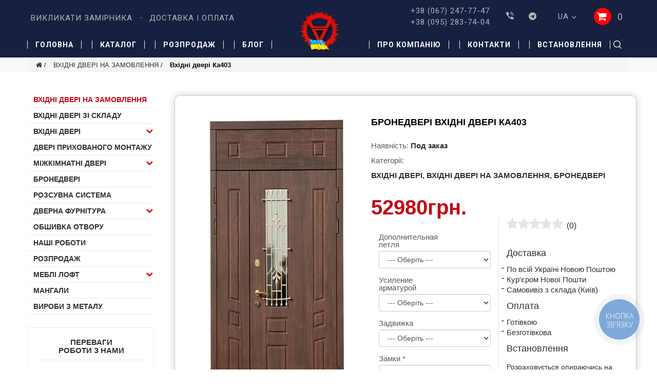

--- FILE ---
content_type: text/html; charset=utf-8
request_url: https://armada-doors.com.ua/ua/vhodnie-na-zakaz/ka403/
body_size: 15499
content:
<!DOCTYPE html>
<!--[if IE]><![endif]-->
<!--[if IE 8 ]><html dir="ltr" lang="ua" class="ie8"><![endif]-->
<!--[if IE 9 ]><html dir="ltr" lang="ua" class="ie9"><![endif]-->
<!--[if (gt IE 9)|!(IE)]><!-->
<html dir="ltr" lang="uk-UA">
<!--<![endif]-->
<head>
<meta charset="UTF-8" />
<meta name="viewport" content="width=device-width, initial-scale=1, maximum-scale=1">
<title>БРОНЕДВЕРІ Вхідні двері Ка403 - купити по кращій ціні в Києві | Армада</title>
<base href="https://armada-doors.com.ua/" />
<meta name="description" content="Купити двері Вхідні двері Ка403 від найкращого виробника дверей в Києві компанії Армада phone +38 (044) 353-02-07" />
<meta http-equiv="X-UA-Compatible" content="IE=edge">
<link rel="icon" href="/image/favicon.ico" type="image/x-icon" />
<link href="https://armada-doors.com.ua/ua/vhodnie-na-zakaz/ka403/" rel="canonical" />
<link href="https://armada-doors.com.ua/image/catalog/logo.png" rel="icon" />
<link rel="alternate" hreflang="uk-UA" href="https://armada-doors.com.ua/ua/vhodnie-na-zakaz/ka403/"/>
<link rel="alternate" hreflang="ru-UA" href="https://armada-doors.com.ua/vhodnie-na-zakaz/ka403/"/>

<style>
  .preloader {
    position: fixed;
    top: 0px;
    bottom: 0px;
    left: 0px;
    right: 0px;
    z-index: 10000;
    opacity: 1;
    transition: all .4s;
    background-color: #172041;
  }
  .preloader img {
    position: fixed;
    top: 50%;
    left: 50%;
    transform: translate(-50%,-50%);
  }
  @font-face {
	font-family: 'fa-viber';
	src:url('/catalog/view/theme/cosyone/stylesheet/fonts/fa-viber.eot?-3dwksg');
	src:url('/catalog/view/theme/cosyone/stylesheet/fonts/fa-viber.eot?#iefix-3dwksg') format('embedded-opentype'),
		url('/catalog/view/theme/cosyone/stylesheet/fonts/fa-viber.ttf?-3dwksg') format('truetype'),
		url('/catalog/view/theme/cosyone/stylesheet/fonts/fa-viber.woff?-3dwksg') format('woff'),
		url('/catalog/view/theme/cosyone/stylesheet/fonts/fa-viber.svg?-3dwksg#fa-viber') format('svg');
	font-weight: normal;
	font-style: normal;
  }

  .fa-viber:before {
	font-family: 'fa-viber';
	content: "\e666";
  }
  #content.homepage {
	padding: 0;
  }
  #content.homepage > .row {
	margin: 0;
  }
  #slideshow0 {
	/*max-width: 1140px;*/
	margin: 0 auto;
	position: relative;
  }
  #slideshow0.owl-carousel.custom .owl-buttons .owl-prev {
	left: 0 !important;
	width: 40px;
  }
  #slideshow0.owl-carousel.custom .owl-buttons .owl-next {
	right: 0px !important;
	width: 40px;
  }
  #slideshow0.owl-carousel.custom .fa {
	height: 80px;
	width: 40px;
	line-height: 75px;
  }
  #slideshow0.owl-carousel.custom .fa:hover {
	border-color: transparent;
	background: rgba(0,0,0,.5);
  }
  #slideshow0 .owl-buttons i {
	/*display: none;*/
  }  
  #slideshow0 .owl-prev,
  #slideshow0 .owl-next {
	background: none;
  }
  #slideshow0 .owl-prev .fa,
  #slideshow0 .owl-next .fa {
	background: rgba(0,0,0,.7);
  }
  #slideshow0.owl-carousel .owl-item {
	margin-left: 0;
  }
  @media screen and (max-width:575px) {
	#slideshow0.owl-carousel .owl-buttons {
	  display: none;
	}
  }
  @media screen and (max-width:479px) {
	.logo img{
	  width:45px;
	}
  }
</style>
<script src="catalog/view/javascript/jquery/jquery-2.1.1.min.js"></script>
<link href="catalog/view/javascript/bootstrap/css/bootstrap.min.css" rel="stylesheet" media="screen" />
<script src="catalog/view/javascript/bootstrap/js/bootstrap.min.js"></script>
<link rel="stylesheet" type="text/css" href="catalog/view/theme/cosyone/stylesheet/stylesheet.css" />
<link href="catalog/view/javascript/font-awesome/css/font-awesome.min.css" rel="stylesheet" type="text/css" />

<script src="catalog/view/theme/cosyone/js/owl.carousel.min.js"></script>
<script src="catalog/view/theme/cosyone/js/cosyone_common.js"></script>

<script src="catalog/view/javascript/jquery/datetimepicker/moment.js"></script>
<script src="catalog/view/javascript/jquery/datetimepicker/bootstrap-datetimepicker.min.js"></script>
<script src="catalog/view/theme/cosyone/js/countdown/jquery.countdown_en.js"></script>
<!--[if IE 8]>
<link rel="stylesheet" type="text/css" href="catalog/view/theme/cosyone/stylesheet/ie8.css" />
<![endif]-->
<!-- Custom css -->
<!-- Custom script -->

<!-- Custom styling -->
<!-- Custom fonts -->

<!-- <script async src="https://www.googletagmanager.com/gtag/js?id=UA-128069536-1"></script>
<script>
 window.dataLayer = window.dataLayer || [];
 function gtag(){dataLayer.push(arguments);}
 gtag('js', new Date());
 gtag('config', 'UA-128069536-1');
</script> -->

<!-- Google Tag Manager -->
<script>(function(w,d,s,l,i){w[l]=w[l]||[];w[l].push({'gtm.start':
new Date().getTime(),event:'gtm.js'});var f=d.getElementsByTagName(s)[0],
j=d.createElement(s),dl=l!='dataLayer'?'&l='+l:'';j.async=true;j.src=
'https://www.googletagmanager.com/gtm.js?id='+i+dl;f.parentNode.insertBefore(j,f);
})(window,document,'script','dataLayer','GTM-N6F8RMR');</script>
<!-- End Google Tag Manager -->

<link rel="prefetch" as="style" href="/catalog/view/theme/cosyone/stylesheet/fonts.css">

<script async src="https://www.googletagmanager.com/gtag/js?id=AW-754510214"></script>
<script>
  window.dataLayer = window.dataLayer || [];
  function gtag(){dataLayer.push(arguments);}
  gtag('js', new Date());

  gtag('config', 'AW-754510214');
</script>

</head>
<body>

	<!-- Google Tag Manager (noscript) -->
	<noscript><iframe src="https://www.googletagmanager.com/ns.html?id=GTM-N6F8RMR"
	height="0" width="0" style="display:none;visibility:hidden"></iframe></noscript>
	<!-- End Google Tag Manager (noscript) -->

<div class="preloader">
  <img src="/image/front-page/logo.png" alt="main logo">
</div>
<div class="product-product-5781">
<div class="outer_container style-1  ">
<div class="header_wrapper
header1">

<div class="container header">
        <div class="logo"><a href="https://armada-doors.com.ua/ua/"><img src="/image/front-page/logo.png" title="Входные двери в Киеве" alt="Входные двери Киев" /></a></div>
    
    <div class="top2">
      <div class="contacts_wrap">
        <div class="zamer"><a href="https://armada-doors.com.ua/ua/vizvat-zamershhika/" rel="nofollow">Викликати замірника</a></div>
        <div class="btns_sep"></div>
        <div class="call"><a href="https://armada-doors.com.ua/ua/dostavka-i-oplata/" rel="nofollow">Доставка і оплата</a></div>
      </div>
      
      <div class="tel">
        <div class="container_tel">
          <div>
            <div>
              <a href="tel:+380672477747">+38 (067) 247-77-47</a><br>
              <a href="tel:+380952837404">+38 (095) 283-74-04</a><br>
			  <!-- <a href="tel:+380637707372">+38 (063) 770-73-72</a>
              <a href="tel:+380443530207">+38 (044) 35 30 207</a> -->
            </div>
            <span class="toggle_phones_btn"></span>
            <!--<div class="toggle_phones_block">
              <a href="tel:+380637707372">+38 (063) 770-73-72</a><br>
              <a href="tel:+380443530207">+38 (044) 353-02-07</a>
            </div>-->
          </div>
        </div>

      </div>
      <!--<div class="tel">
        <div class="container_tel">
          <div>
            <div>
              <a href="tel:+380637707372">+38 (063) 770-73-72</a><br>
              <a href="tel:+380443530207">+38 (044) 353-02-07</a>
            </div>
          </div>
        </div>

      </div>-->
      <!-- Position for header login, lang, curr, in the header main -->
	  <div class="header__social-block soc_wrap">
		<div class="soc">
			<a href="viber://chat?number=%2B380504172525" target="_blank"><i class="fa fa-viber" aria-hidden="true"></i></a>
        	<a href="https://t.me/%2B380504172525" target="_blank"><i class="fa fa-telegram" aria-hidden="true"></i></a>
		</div>
       </div>
      <div>
                <div class="language_current contrast_font">
                <a class="head"><img src="image/flags/ua.png" alt="Українська" title="Українська" />ua    <i class="fa fa-angle-down"></i></a>
        <form action="https://armada-doors.com.ua/ua/index.php?route=common/language/language" method="post" enctype="multipart/form-data" id="language">
 
  <div class="top_header_drop_down">
            <a href="ru/">
    <img src="image/flags/ru.png" alt="Русский" title="Русский" />ru</a>
                <a class="current"><img src="image/flags/ua.png" alt="Українська" title="Українська" />ua</a>
            <input type="hidden" name="code" value="" />
    <input type="hidden" name="redirect_route" value="product/product" />
    <input type="hidden" name="redirect_query" value="&path=79&product_id=5781">
  </div>
</form>
</div>
                  <div id="cart" class="shortcut">
<span class="cart_ico"><i class="fa fa-shopping-cart" aria-hidden="true"></i></span>
 <a class="shortcut_heading" href="https://armada-doors.com.ua/ua/shopping-cart/" id="cart-total" rel="nofollow">0</a>
  <div class="content">
        <div class="empty main_font">Ваш кошик порожній!</div>
      </div>
  </div>      </div>
    </div>
    <div class="clear"></div>
</div>

<div class="header_main">
	<div class="container">
  <div class="header_left">
<div class="menu_wrapper">
<div class="container menu_holder">
<div id="menu">
<a class="mobile_menu_trigger up_to_tablet"><i class="fa fa-bars"></i></a>
  <div class="only_desktop">

        <div class="menu_left">
          <div class="home disabled"><a href="https://armada-doors.com.ua/ua/">Головна</a></div>
                		  <div><a href="https://armada-doors.com.ua/ua/vhodnie-so-sklada/">Каталог</a></div>
                          		  <div><a href="https://armada-doors.com.ua/ua/on-sale/">Розпродаж</a></div>
                          		  <div><a href="https://armada-doors.com.ua/ua/blog/">Блог</a></div>
                  </div>
        <div class="menu_left">
            		      <div><a href="https://armada-doors.com.ua/ua/about_us/" rel="nofollow">Про компанію</a></div>
                      		      <div><a href="https://armada-doors.com.ua/ua/contacts/" rel="nofollow">Контакти</a></div>
            		    <div><a href="https://armada-doors.com.ua/ua/ustanovka/">Встановлення</a></div>
        </div>
      </div>
    </div> <!-- menu_holder ends -->
</div> <!-- menu ends -->
</div> <!-- menu_wrapper ends -->

    <div class="search">
      <span></span>
            <div id="search">
    <i style="" class="fa fa-search button-search"></i>
<input type="text" name="search" class="search_input" placeholder="Пошук" value="" />
</div>          </div>
<div class="mobile_menu_wrapper">

<div class="mobile_menu">

	<ul>
   
    <li class="home disabled"><a href="https://armada-doors.com.ua/ua/">Головна</a></li>
        		<li><a href="https://armada-doors.com.ua/ua/vhodnie-so-sklada/" class="">Каталог</a></li>
                		<li><a href="https://armada-doors.com.ua/ua/on-sale/">Розпродаж</a></li>
                		<li><a href="https://armada-doors.com.ua/ua/blog/">Блог</a></li>
                		<li><a href="https://armada-doors.com.ua/ua/about_us/" rel="nofollow">Про компанію</a></li>
                		<li><a href="https://armada-doors.com.ua/ua/contacts/" rel="nofollow">Контакти</a></li>
                <li><a style="cursor: pointer" onclick="showPopUp('proschet-modal');">Просчет</a></li>
      </ul>

</div>
</div>
</div>
</div> <!-- header_wrapper ends -->
</div> <!-- inner conainer ends -->
</div>
<div class="breadcrumb_wrapper"></div>
<div id="notification" class="container"></div>
<script>
  gtag('event', 'view_item', {
    'send_to': 'AW-754510214',
    'value': '52980.0000',
    'items': [{
        'id': '5781',
        'google_business_vertical': 'custom'
    }]
  });

</script>

    <div class="container">
        <ul class="breadcrumb">
                            <li><a href="https://armada-doors.com.ua/ua/"><i class="fa fa-home"></i></a></li>
                            <li><a href="https://armada-doors.com.ua/ua/vhodnie-na-zakaz/">ВХІДНІ ДВЕРІ НА ЗАМОВЛЕННЯ</a></li>
                            <li><a href="https://armada-doors.com.ua/ua/vhodnie-na-zakaz/ka403/">Вхідні двері Ка403</a></li>
                    </ul>
        <div class="row"><aside id="column-left" class="col-sm-3 hidden-xs">
    <div class="box">
  <!--<div class="box-heading">Категорії</div>-->
  <div class="box-content box-category">
	<ul>
                       <li class="open active"><a href="https://armada-doors.com.ua/ua/vhodnie-na-zakaz/" >ВХІДНІ ДВЕРІ НА ЗАМОВЛЕННЯ</a>
                            </li>
                         <li><a href="https://armada-doors.com.ua/ua/vhodnie-so-sklada/" >ВХІДНІ ДВЕРІ ЗІ СКЛАДУ</a> 
                            </li>
                         <li><a href="https://armada-doors.com.ua/ua/vhodnie-dveri/" >Вхідні двері</a> 
                              <div class="sign"><span class="plus"><i class="fa fa-chevron-down" aria-hidden="true"></i>
</span><span class="minus"><i class="fa fa-chevron-up" aria-hidden="true"></i>
</span></div>
          <ul>
                                  <li><a href="https://armada-doors.com.ua/ua/vhodnie-dveri/portala/">PORTALA</a>
                                    </li>
                                  <li><a href="https://armada-doors.com.ua/ua/vhodnie-dveri/redford/">REDFORD</a>
                                    </li>
                      </ul>
                  </li>
                         <li><a href="https://armada-doors.com.ua/ua/dveri-skritogo-montazha/" >Двері прихованого монтажу</a> 
                            </li>
                         <li><a href="https://armada-doors.com.ua/ua/mezhkomnatnie-so-sklada/" >МІЖКІМНАТНІ ДВЕРІ</a> 
                              <div class="sign"><span class="plus"><i class="fa fa-chevron-down" aria-hidden="true"></i>
</span><span class="minus"><i class="fa fa-chevron-up" aria-hidden="true"></i>
</span></div>
          <ul>
                                  <li><a href="https://armada-doors.com.ua/ua/mezhkomnatnie-so-sklada/mezhkomnatnie-dveri-albero/">МІЖКІМНАТНІ ДВЕРІ ARTPORTE</a>
                                    </li>
                                  <li><a href="https://armada-doors.com.ua/ua/mezhkomnatnie-so-sklada/mezhkomnatnie-dveri-city-line/">МІЖКІМНАТНІ ДВЕРІ CITY LINE</a>
                                    </li>
                                  <li><a href="https://armada-doors.com.ua/ua/mezhkomnatnie-so-sklada/mezhkomnatnie-dveri-darumi/">МІЖКІМНАТНІ ДВЕРІ DARUMI</a>
                                    </li>
                                  <li><a href="https://armada-doors.com.ua/ua/mezhkomnatnie-so-sklada/mezhkomnatnie-dveri-korfad/">МІЖКІМНАТНІ ДВЕРІ KORFAD</a>
                                    </li>
                                  <li><a href="https://armada-doors.com.ua/ua/mezhkomnatnie-so-sklada/zamoviti-orig%D1%96naln%D1%96-m%D1%96zhk%D1%96mnatn%D1%96-dver%D1%96-leador-l%D1%96ador-v-ki%D1%94v%D1%96-%E2%9C%94-m%D1%96zhk%D1%96mnatn%D1%96-dver%D1%96-l%D1%96ador-dlja-vashogo-budinku-%E2%9C%94-v%D1%96d-5-rok%D1%96v-garant%D1%96%D1%97-%E2%96%B6-telefonujte-%E2%98%8E-38-067-247-77-47/">МІЖКІМНАТНІ ДВЕРІ LEADOR</a>
                                      <div class="sign"><span class="plus">+</span><span class="minus">-</span></div>
              <ul>
                                
                          <li><a href="https://armada-doors.com.ua/ua/mezhkomnatnie-so-sklada/zamoviti-orig%D1%96naln%D1%96-m%D1%96zhk%D1%96mnatn%D1%96-dver%D1%96-leador-l%D1%96ador-v-ki%D1%94v%D1%96-%E2%9C%94-m%D1%96zhk%D1%96mnatn%D1%96-dver%D1%96-l%D1%96ador-dlja-vashogo-budinku-%E2%9C%94-v%D1%96d-5-rok%D1%96v-garant%D1%96%D1%97-%E2%96%B6-telefonujte-%E2%98%8E-38-067-247-77-47/mezhkomnatnie-dveri-leador/">LEADOR DOORS</a></li>
                                          
                          <li><a href="https://armada-doors.com.ua/ua/mezhkomnatnie-so-sklada/zamoviti-orig%D1%96naln%D1%96-m%D1%96zhk%D1%96mnatn%D1%96-dver%D1%96-leador-l%D1%96ador-v-ki%D1%94v%D1%96-%E2%9C%94-m%D1%96zhk%D1%96mnatn%D1%96-dver%D1%96-l%D1%96ador-dlja-vashogo-budinku-%E2%9C%94-v%D1%96d-5-rok%D1%96v-garant%D1%96%D1%97-%E2%96%B6-telefonujte-%E2%98%8E-38-067-247-77-47/mezh/">LEADOR EXPRESS</a></li>
                                        </ul>
                          </li>
                                  <li><a href="https://armada-doors.com.ua/ua/mezhkomnatnie-so-sklada/terminus/">МІЖКІМНАТНІ ДВЕРІ ТЕРМІНУС</a>
                                    </li>
                                  <li><a href="https://armada-doors.com.ua/ua/mezhkomnatnie-so-sklada/papa-karlo/">МІЖКІМНАТНІ ДВЕРІ ПАПА КАРЛО</a>
                                    </li>
                                  <li><a href="https://armada-doors.com.ua/ua/mezhkomnatnie-so-sklada/mezhkomnatnie-dveri-novij-stil/">МІЖКІМНАТНІ ДВЕРІ ІЗ МАСИВУ</a>
                                    </li>
                                  <li><a href="https://armada-doors.com.ua/ua/mezhkomnatnie-so-sklada/mezhkomnatnie-dveri-rodos/">МІЖКІМНАТНІ ДВЕРІ RODOS</a>
                                    </li>
                                  <li><a href="https://armada-doors.com.ua/ua/mezhkomnatnie-so-sklada/new-style/">МІЖКІМНАТНІ ДВЕРІ НОВИЙ СТИЛЬ</a>
                                    </li>
                      </ul>
                  </li>
                         <li><a href="https://armada-doors.com.ua/ua/bronedveri/" >БРОНЕДВЕРІ</a> 
                            </li>
                         <li><a href="https://armada-doors.com.ua/ua/razdvizhnaja-sistema/" >Розсувна система</a> 
                            </li>
                         <li><a href="https://armada-doors.com.ua/ua/furnitura-dvernaja/" >ДВЕРНА ФУРНІТУРА</a> 
                              <div class="sign"><span class="plus"><i class="fa fa-chevron-down" aria-hidden="true"></i>
</span><span class="minus"><i class="fa fa-chevron-up" aria-hidden="true"></i>
</span></div>
          <ul>
                                  <li><a href="https://armada-doors.com.ua/ua/furnitura-dvernaja/zamki-dlja-vhodnih-dverej/">ЗАМКИ ДЛЯ ВХІДНИХ ДВЕРЕЙ</a>
                                    </li>
                                  <li><a href="https://armada-doors.com.ua/ua/furnitura-dvernaja/ofisnie-ruchki/">ОФІСНІ РУЧКИ</a>
                                    </li>
                                  <li><a href="https://armada-doors.com.ua/ua/furnitura-dvernaja/ruchki-dnd/">РУЧКИ DND BY MARTINELLI</a>
                                    </li>
                                  <li><a href="https://armada-doors.com.ua/ua/furnitura-dvernaja/ruchki-system-handle/">РУЧКИ SYSTEM HANDLE</a>
                                    </li>
                                  <li><a href="https://armada-doors.com.ua/ua/furnitura-dvernaja/ruchki-system-jeko-komplekt/">РУЧКИ SYSTEM ЕКО КОМПЛЕКТ</a>
                                    </li>
                                  <li><a href="https://armada-doors.com.ua/ua/furnitura-dvernaja/furnitura-dlja-mezhkomnatnih-dverej/">ФУРНІТУРА ДЛЯ МІЖКІМНАТНИХ ДВЕРЕЙ</a>
                                    </li>
                                  <li><a href="https://armada-doors.com.ua/ua/furnitura-dvernaja/cilindri/">ЦИЛІНДРИ</a>
                                    </li>
                      </ul>
                  </li>
                         <li><a href="https://armada-doors.com.ua/ua/dobor/" >Обшивка отвору</a> 
                            </li>
                         <li><a href="https://armada-doors.com.ua/ua/nashi-raboti/" >НАШІ РОБОТИ</a> 
                            </li>
                         <li><a href="https://armada-doors.com.ua/ua/on-sale/" >РОЗПРОДАЖ</a> 
                            </li>
                         <li><a href="https://armada-doors.com.ua/ua/mebel-loft/" >Меблі лофт</a> 
                              <div class="sign"><span class="plus"><i class="fa fa-chevron-down" aria-hidden="true"></i>
</span><span class="minus"><i class="fa fa-chevron-up" aria-hidden="true"></i>
</span></div>
          <ul>
                                  <li><a href="https://armada-doors.com.ua/ua/mebel-loft/pol/">Стелажі</a>
                                    </li>
                                  <li><a href="https://armada-doors.com.ua/ua/mebel-loft/stoli/">Столи Лофт</a>
                                    </li>
                      </ul>
                  </li>
                         <li><a href="https://armada-doors.com.ua/ua/mangali/" >Мангали</a> 
                            </li>
                         <li><a href="https://armada-doors.com.ua/ua/izdelija-i/" >Вироби з металу </a> 
                            </li>
              </ul>
  </div>
</div>
<script>        
	$('.box-category li').bind().click(function(e) {
	$(this).toggleClass("open").find('>ul').stop(true, true).slideToggle(500)
	.end().siblings().find('>ul').slideUp().parent().removeClass("open");
	e.stopPropagation();
	});
			
	$('.box-category li a').click(function(e) {
	e.stopPropagation();
	});
</script>    
	<div class="box custom plain column-1">
					<div class="box-content">
									<div class="box-single">
												<div class="right_info sidebar_privilege">                            <div class="h1">                                ПЕРЕВАГИ<br> РОБОТИ З НАМИ                            </div>                            <div>                                <div class="righ_info_image">                                    <img src="/image/front-page/headbox1.png" alt="Власне виробництво">                                </div>                                                                <p>ВЛАСНЕ<br> ВИРОБНИЦТВО</p>                                                                <div>На технологічному імпортному обладнанні</div>                            </div>                            <div>                                <div class="righ_info_image">                                    <img src="/image/front-page/headbox2.png" alt="Низькі ціни">                                </div>                                                                <p>НИЗЬКІ<br> ЦІНИ</p>                                                                <div>Ви працюєте безпосередньо з виробником</div>                            </div>                            <div>                                <div class="righ_info_image">                                    <img src="/image/front-page/headbox3.png" alt="Гарантія 5 років">                                </div>                                                                <p>ГАРАНТІЯ<br> 5 РОКІВ</p>                                                                <div>З контролем якості монтажу</div>                            </div>                            <div>                                <div class="righ_info_image">                                    <img src="/image/front-page/headbox4.png" alt="Ваші розміри">                                </div>                                <p>ВИГОТОВЛЕННЯ<br> ЗА ВАШИМИ РОЗМІРАМИ</p>                                <div>Виготовлення дверей з різною товщиною металу, розмірів і типу металоконструкцій</div>                            </div>                            <div>                                <div class="righ_info_image">                                    <img src="/image/front-page/headbox5.png" alt="Будь які форми оплати">                                </div>                                <p>БУДЬ ФОРМИ<br> ОПЛАТИ</p>                                <div>І зручний сервіс (консультація, виїзд замірника, швидкий монтаж, гарантія)</div>                            </div>                        </div>					</div>
							</div>
	</div>

	    <div class="box products grid1">
   <div class="box-heading">
    	Хіти продажів	</div>
        <div class="tab-content">
        <div class="tab-pane active" id="tab00">
    <div class="grid_holder">
    <div class="product-grid 0 ">
        <!--
        --><div class="item contrast_font">
            					<div class="image">
        			        			        			<a href="https://armada-doors.com.ua/ua/vhodnie-so-sklada/imperija-a19/"><img src="https://armada-doors.com.ua/image/cache/catalog/ обработанные/1.9-200x200.jpg" alt="Вхідні двері ІМПЕРІЯ А1.9" /></a>
        		
                        		</div><!-- image ends -->
				                <div class="information_wrapper">
                <div class="left">
				<div class="name"><a href="https://armada-doors.com.ua/ua/vhodnie-so-sklada/imperija-a19/">Вхідні двері ІМПЕРІЯ А1.9</a></div>
                                      			<div class="rating"><span class="rating r5"><i class="fa fa-star"></i><i class="fa fa-star"></i><i class="fa fa-star"></i><i class="fa fa-star"></i><i class="fa fa-star"></i></span></div>
      							</div><!-- left wrapper ends -->
                   					   <div class="price">
					   					   33000грн.					   					   </div>
					   				<div class="cart"><a href="https://armada-doors.com.ua/ua/vhodnie-so-sklada/imperija-a19/" class="button contrast"><i class="fa fa-shopping-cart"></i> Додати до кошика</a></div>
     			<div class="icons_wrapper">
   <!-- <a class="sq_icon" onclick="wishlist.add('');" data-tooltip=""><i class="fa fa-heart"></i></a>
    <a class="sq_icon compare" onclick="compare.add('');" data-tooltip=""><i class="fa fa-arrow-right"></i><i class="fa fa-arrow-left"></i></a>-->
        <a class="sq_icon contrast add_to_cart" href="https://armada-doors.com.ua/ua/vhodnie-so-sklada/imperija-a19/"><i class="fa fa-shopping-cart"></i></a>
   <!-- <a class="plain_link wishlist" onclick="wishlist.add('');" ></a>
    <a class="plain_link compare" onclick="compare.add('');" ></a>-->
    </div>
		</div><!-- informtion wrapper ends -->
        </div><!--
        --><!--
        --><div class="item contrast_font">
            					<div class="image">
        			        			        			<a href="https://armada-doors.com.ua/ua/vhodnie-so-sklada/k/"><img src="https://armada-doors.com.ua/image/cache/catalog/ обработанные/ 256-200x200.jpg" alt="Вхідні двері КВАДРАТИ Ка256" /></a>
        		
                        		</div><!-- image ends -->
				                <div class="information_wrapper">
                <div class="left">
				<div class="name"><a href="https://armada-doors.com.ua/ua/vhodnie-so-sklada/k/">Вхідні двері КВАДРАТИ Ка256</a></div>
                                				</div><!-- left wrapper ends -->
                   					   <div class="price">
					   					   34300грн.					   					   </div>
					   				<div class="cart"><a href="https://armada-doors.com.ua/ua/vhodnie-so-sklada/k/" class="button contrast"><i class="fa fa-shopping-cart"></i> Додати до кошика</a></div>
     			<div class="icons_wrapper">
   <!-- <a class="sq_icon" onclick="wishlist.add('');" data-tooltip=""><i class="fa fa-heart"></i></a>
    <a class="sq_icon compare" onclick="compare.add('');" data-tooltip=""><i class="fa fa-arrow-right"></i><i class="fa fa-arrow-left"></i></a>-->
        <a class="sq_icon contrast add_to_cart" href="https://armada-doors.com.ua/ua/vhodnie-so-sklada/k/"><i class="fa fa-shopping-cart"></i></a>
   <!-- <a class="plain_link wishlist" onclick="wishlist.add('');" ></a>
    <a class="plain_link compare" onclick="compare.add('');" ></a>-->
    </div>
		</div><!-- informtion wrapper ends -->
        </div><!--
        --><!--
        --><div class="item contrast_font">
            					<div class="image">
        			        			        			<a href="https://armada-doors.com.ua/ua/vhodnie-so-sklada/ka-255/"><img src="https://armada-doors.com.ua/image/cache/catalog/ обработанные/ 255-200x200.jpg" alt="Вхідні дверіКа255" /></a>
        		
                        		</div><!-- image ends -->
				                <div class="information_wrapper">
                <div class="left">
				<div class="name"><a href="https://armada-doors.com.ua/ua/vhodnie-so-sklada/ka-255/">Вхідні дверіКа255</a></div>
                                				</div><!-- left wrapper ends -->
                   					   <div class="price">
					   					   38699грн.					   					   </div>
					   				<div class="cart"><a href="https://armada-doors.com.ua/ua/vhodnie-so-sklada/ka-255/" class="button contrast"><i class="fa fa-shopping-cart"></i> Додати до кошика</a></div>
     			<div class="icons_wrapper">
   <!-- <a class="sq_icon" onclick="wishlist.add('');" data-tooltip=""><i class="fa fa-heart"></i></a>
    <a class="sq_icon compare" onclick="compare.add('');" data-tooltip=""><i class="fa fa-arrow-right"></i><i class="fa fa-arrow-left"></i></a>-->
        <a class="sq_icon contrast add_to_cart" href="https://armada-doors.com.ua/ua/vhodnie-so-sklada/ka-255/"><i class="fa fa-shopping-cart"></i></a>
   <!-- <a class="plain_link wishlist" onclick="wishlist.add('');" ></a>
    <a class="plain_link compare" onclick="compare.add('');" ></a>-->
    </div>
		</div><!-- informtion wrapper ends -->
        </div><!--
        --><!--
        --><div class="item contrast_font">
            					<div class="image">
        			        			        			<a href="https://armada-doors.com.ua/ua/vhodnie-so-sklada/stil-ka/"><img src="https://armada-doors.com.ua/image/cache/catalog/ 2021/ 64 123-200x200.jpg" alt="Вхідні двері СТИЛЬ КА25" /></a>
        		
                        		</div><!-- image ends -->
				                <div class="information_wrapper">
                <div class="left">
				<div class="name"><a href="https://armada-doors.com.ua/ua/vhodnie-so-sklada/stil-ka/">Вхідні двері СТИЛЬ КА25</a></div>
                                				</div><!-- left wrapper ends -->
                   					   <div class="price">
					   					   28050грн.					   					   </div>
					   				<div class="cart"><a href="https://armada-doors.com.ua/ua/vhodnie-so-sklada/stil-ka/" class="button contrast"><i class="fa fa-shopping-cart"></i> Додати до кошика</a></div>
     			<div class="icons_wrapper">
   <!-- <a class="sq_icon" onclick="wishlist.add('');" data-tooltip=""><i class="fa fa-heart"></i></a>
    <a class="sq_icon compare" onclick="compare.add('');" data-tooltip=""><i class="fa fa-arrow-right"></i><i class="fa fa-arrow-left"></i></a>-->
        <a class="sq_icon contrast add_to_cart" href="https://armada-doors.com.ua/ua/vhodnie-so-sklada/stil-ka/"><i class="fa fa-shopping-cart"></i></a>
   <!-- <a class="plain_link wishlist" onclick="wishlist.add('');" ></a>
    <a class="plain_link compare" onclick="compare.add('');" ></a>-->
    </div>
		</div><!-- informtion wrapper ends -->
        </div><!--
        -->    </div>
    </div>
    </div>
    </div>
</div>

  </aside>
                                                    <div id="content" class="col-md-9 product">
                
                <div class="product-info">
                                            <div class="left">
                                                            <div class="image">

                                                                            <a href="https://armada-doors.com.ua/image/cache/catalog/123/-403-500x500.jpg" title="БРОНЕДВЕРІ Вхідні двері Ка403" class="colorbox"><img src="https://armada-doors.com.ua/image/cache/catalog/123/-403-267x573.jpg" title="БРОНЕДВЕРІ Вхідні двері Ка403" alt="БРОНЕДВЕРІ Вхідні двері Ка403" /></a>
                                    
                                                                    </div>

                                                        

                            <!-- !FIRST! -->

                        </div>
                   <!--   -->

                    <!-- style="margin-left:267px" -->
                    <div class="right 111">
                        <div class="right_product">
                                                   <!-- <h2>Модель: </h2>-->
                        <h1>БРОНЕДВЕРІ Вхідні двері Ка403</h1>


                        <div class="description">
                            

                            
                            <span class="contrast_font">Наявність:</span> <span class="stock_status ">Под заказ</span><br />
                            
                            <span class="contrast_font">Категорії:</span> <span>
                                                                                                <a href="https://armada-doors.com.ua/ua/">ВХІДНІ ДВЕРІ,</a>
                                                                                                                                <a href="https://armada-doors.com.ua/ua/vhodnie-na-zakaz/">ВХІДНІ ДВЕРІ НА ЗАМОВЛЕННЯ,</a>
                                                                                                                                <a href="https://armada-doors.com.ua/ua/bronedveri/">БРОНЕДВЕРІ</a>
                                                                                        </span>

                        </div> <!-- .description ends -->
                                                    <div class="price">

                                                                    <span>52980грн.</span>
                                                                <div class="price-options"></div>
                            </div>

                                                <!-- 
                            
                                                     -->
                      <!--  <div class="equipment">
                            <div>
                                <p>В комплектацию изделия входит:</p>
                                <p>полотно, наличник, коробка.</p>
                            </div>
                            <div>
                                <p>Не входит в комплект:</p>
                                <p>ручку, петли (выбираете сами).</p>
                            </div>
                        </div>-->
                        <div id="product" class=" col-sm-6">

                                                                                          <div class="options contrast_font">
                                    <!--<h2>Доступні опції</h2>-->
                                    
                                                                                    <div class="form-group">
                                                <label class="control-label" for="input-option20110">Дополнительная петля</label>
                                                <select data-price="0" name="option[20110]" id="input-option20110" class="form-control">
                                                    <option data-price="0" value=""> --- Оберіть --- </option>
                                                                                                                                                                    <option data-price="700грн." value="48223">Дополнительная петля                                                                (+700грн.)

                                                        </option>
                                                                                                                                                            </select>
                                            </div>
                                        
                                        
                                        


                                        
                                        
                                                                                                                                                                                                                                            
                                                                                    <div class="form-group">
                                                <label class="control-label" for="input-option20109">Усиление арматурой</label>
                                                <select data-price="0" name="option[20109]" id="input-option20109" class="form-control">
                                                    <option data-price="0" value=""> --- Оберіть --- </option>
                                                                                                                                                                    <option data-price="1700грн." value="48222">Усиление арматурой                                                                (+1700грн.)

                                                        </option>
                                                                                                                                                            </select>
                                            </div>
                                        
                                        
                                        


                                        
                                        
                                                                                                                                                                                                                                            
                                                                                    <div class="form-group">
                                                <label class="control-label" for="input-option20108">Задвижка</label>
                                                <select data-price="0" name="option[20108]" id="input-option20108" class="form-control">
                                                    <option data-price="0" value=""> --- Оберіть --- </option>
                                                                                                                                                                    <option data-price="1050грн." value="48221">Задвижка                                                                (+1050грн.)

                                                        </option>
                                                                                                                                                            </select>
                                            </div>
                                        
                                        
                                        


                                        
                                        
                                                                                                                                                                                                                                            
                                                                                    <div class="form-group required">
                                                <label class="control-label" for="input-option20107">Замки</label>
                                                <select data-price="0" name="option[20107]" id="input-option20107" class="form-control">
                                                    <option data-price="0" value=""> --- Оберіть --- </option>
                                                                                                                                                                    <option data-price="7500грн." value="48220">MOTTURA 54J797 (с перекод.)                                                                (+7500грн.)

                                                        </option>
                                                                                                                                                                                                                            <option data-price="1910грн." value="48218">KALE (257 сувальдный/252 цилиндровый)                                                                (+1910грн.)

                                                        </option>
                                                                                                                                                                                                                            <option data-price="5000грн." value="48219">MOTTURA 54.797                                                                (+5000грн.)

                                                        </option>
                                                                                                                                                            </select>
                                            </div>
                                        
                                        
                                        


                                        
                                        
                                                                                                                                                                                                                                            
                                                                                    <div class="form-group">
                                                <label class="control-label" for="input-option20112">Порог из нержавеющей стали</label>
                                                <select data-price="0" name="option[20112]" id="input-option20112" class="form-control">
                                                    <option data-price="0" value=""> --- Оберіть --- </option>
                                                                                                                                                                    <option data-price="1300грн." value="48226">Порог из нержавеющей стали                                                                (+1300грн.)

                                                        </option>
                                                                                                                                                            </select>
                                            </div>
                                        
                                        
                                        


                                        
                                        
                                                                                                                                                                                                                                            
                                                                                    <div class="form-group">
                                                <label class="control-label" for="input-option20111">Глазок</label>
                                                <select data-price="0" name="option[20111]" id="input-option20111" class="form-control">
                                                    <option data-price="0" value=""> --- Оберіть --- </option>
                                                                                                                                                                        <option data-price="0" value="48225">Стандартный                                                                (+)

                                                            </option>
                                                                                                                                                                                                                        <option data-price="900грн." value="48224">Панорамный                                                                (+900грн.)

                                                        </option>
                                                                                                                                                            </select>
                                            </div>
                                        
                                        
                                        


                                        
                                        
                                                                                                                                                                                                                                            
                                                                                    <div class="form-group">
                                                <label class="control-label" for="input-option20106">Ручка  </label>
                                                <select data-price="0" name="option[20106]" id="input-option20106" class="form-control">
                                                    <option data-price="0" value=""> --- Оберіть --- </option>
                                                                                                                                                                    <option data-price="1150грн." value="48213">Ручка №7                                                                (+1150грн.)

                                                        </option>
                                                                                                                                                                                                                            <option data-price="1900грн." value="48214">Ручка №10                                                                (+1900грн.)

                                                        </option>
                                                                                                                                                                                                                            <option data-price="1900грн." value="48217">Ручка №14                                                                (+1900грн.)

                                                        </option>
                                                                                                                                                                                                                            <option data-price="2400грн." value="51209">Ручка №15                                                                (+2400грн.)

                                                        </option>
                                                                                                                                                                                                                            <option data-price="2400грн." value="51208">Ручка №16                                                                (+2400грн.)

                                                        </option>
                                                                                                                                                                                                                            <option data-price="1200грн." value="48580">Ручка №20                                                                (+1200грн.)

                                                        </option>
                                                                                                                                                            </select>
                                            </div>
                                        
                                        
                                        


                                        
                                        
                                                                                                                                                                                                                                                                            </div> <!-- .options ends -->
                            


                            <!-- !LAST! -->


                            <div class="cart">

                                <!-- <div class="call-the-gage" style="cursor:pointer;" onclick="showPopUp('zamer-modal');">Вызвать замерщика</div> -->


                                <div class="product_amt">
                                    <span>Кількість, шт</span>
                                    <a class="quantity_button minus icon">-</a><input type="text" name="quantity" value="1" size="2" id="input-quantity" class="quantity" /><a class="quantity_button plus icon">+</a></div>

                                <input type="hidden" name="product_id" value="5781" />
<!-- onclick="showPopUp('order-modal')" -->
                                <button type="submit" id="button-cart"  data-loading-text="Завантажується..." class="button contrast"><!-- <i class="fa fa-shopping-cart"></i> --> Додати до кошика</button>

                                <!-- <a href="/credit" class="credit-button">Рассрочка</a> -->



                            </div> <!-- Cart ends -->
<!--                            <a href="/credit" class="credit-button">Рассрочка</a>-->
                                                                                                                                                                            </div>
                        <div class="right_more_info col-sm-6">
                                                    <div class="review-list">
                               <span class="rating r0">
                               <i class="fa fa-star"></i><i class="fa fa-star"></i><i class="fa fa-star"></i><i class="fa fa-star"></i><i class="fa fa-star"></i>
                               </span><span class="count_reviews">(0)</span>
                            </div>
                                                    <p>Доставка</p>
                            <ul>
                                <li>По всій Україні Новою Поштою</li>
                                <li>Кур'єром Нової Пошти</li>
                                <li>Самовивіз з склада (Київ)</li>
                            </ul>
                            <p>Оплата</p>
                            <ul>
                                <li>Готівкою</li>
                                <li>Безготівкова </li>
                            </ul>
                            <p>Встановлення</p>
                            <p>Розраховується опираючись на технічну документацію, підготовлену замірником</p>                            
                        </div>
                        </div>
<!-- AddThis Button START -->
                        <!-- <div class="share">
                             -->

                      <!--   </div> --> <!-- .share ends --> 

                    </div> <!-- product-info-right END -->

                </div> <!-- product-info END -->


                <ul class="nav nav-tabs product-page">

                    <li class="active"><a href="#tab-description" data-toggle="tab">Опис</a></li>


                    
                    
                                            <li><a href="#tab-review" data-toggle="tab">Огляди (0)</a></li>
                    

                    

                </ul>

                <div class="tab-content">

                    

                    <div class="tab-pane active" id="tab-description">
                                        <div style="text-align: justify;"><span style="font-size: 21px; font-weight: 700;"><br></span></div><h3><span style="font-weight: bold;">Характеристики:<img src="https://armada-doors.com.ua/image/catalog/ 2021/ Дополнение по ручкам5_1.jpg" style="width: 420.5px; float: right;"></span></h3><span style="font-weight: bold;">Колір:</span><ul><li>понад 1000 варіантів пвх-покриття</li></ul><span style="font-weight: bold;"> Розмір:</span><ul><li>під замовлення</li></ul><span style="font-weight: bold;">Коробка:</span><ul><li>глубина: 125мм</li><li>матеріал: листова холоднокатана сталь 2 мм</li><li> утеплення: да (ISOVER)</li></ul><span style="font-weight: bold;">Полотно:</span><ul><li>матеріал: листова холоднокатана сталь 2 мм</li><li> утеплення: да (ISOVER)</li><li>ребра жорсткості: 12 шт.</li></ul><span style="font-weight: bold;">Накладки:</span><ul><li>матеріал: панелі МДФ лицьова - 16 мм; внутрішня - 16 мм</li></ul><span style="font-weight: bold;">Замки:</span><ul><li>замок: немає</li><li>циліндр: немає</li><li>броненакладка: APECS Protection Standart</li></ul><span style="font-weight: bold;">комплектуючі:</span><ul><li>ручка:  немає</li><li>вічко:  немає</li><li>два контури ущільнення: Е-подібний, спец профіль</li><li> утеплення дверного полотна: ISOVER</li><li>антизрізи: стандарт (4 штуки)</li></ul><h3>&nbsp;<img src="https://armada.kiev.ua/image/catalog/ 15112018.jpg" style="width: 815.891px; height: 338.355px; float: none;"><br></h3>                                            </div>

                    
                                        <div class="tab-pane" id="tab-review">
                        <form id="form-review" class="form-horizontal">
                            <div id="review"></div>
                            <div class="write_review contrast_font">
                                <h2 id="review-title">Написати огляд</h2>


                                
                                <div class="form-group required">
                                    <div class="col-sm-12">
                                        <label class="control-label" for="input-name">Ваше Ім`я</label>
                                        <input type="text" name="name" value="" id="input-name" class="form-control" />
                                    </div>
                                </div>

                                <div class="form-group required">
                                    <div class="col-sm-12">
                                        <label class="control-label" for="input-review">Ваш огляд</label>
                                        <textarea name="text" id="input-review" rows="8" style="width: 100%;"></textarea>
                                        <small><span class="text-danger">Зверніть увагу:</span> HTML не перекладено!</small>
                                    </div>
                                </div>

                                <div class="form-group required">
                                    <div class="col-sm-12">
                                        <label class="control-label">Рейтинг</label>
                                        &nbsp;&nbsp;&nbsp; <span class="main_font">Поганий</span>&nbsp;
                                        <input type="radio" name="rating" value="1" />
                                        &nbsp;
                                        <input type="radio" name="rating" value="2" />
                                        &nbsp;
                                        <input type="radio" name="rating" value="3" />
                                        &nbsp;
                                        <input type="radio" name="rating" value="4" />
                                        &nbsp;
                                        <input type="radio" name="rating" value="5" />
                                        &nbsp;<span class="main_font">Хороший</span>
                                    </div>
                                </div>

                                                                    <div class="vertical-captcha"></div>
                                    <div class="col-sm-12 text-right"><a id="button-review" class="button">Продовжити</a></div>
                                    <div class="clearfix"></div>
                                
                            </div>

                                                </form>
                </div>

                
                
            </div>
			<div class="prev-next">
							<a href="https://armada-doors.com.ua/ua/vhodnie-na-zakaz/ka402/">< БРОНЕДВЕРІ Вхідні двері Ка402</a>
						        	
				<a href="https://armada-doors.com.ua/ua/vhodnie-na-zakaz/ka406/">БРОНЕДВЕРІ Вхідні двері Ка406 ></a>
						</div>
        </div>
            </div>
            <script src="catalog/view/theme/cosyone/js/cloud-zoom.1.0.2.min.js"></script>
    <script>
        /* Suffer... */
        function changePrice(){
            if(jQuery('.product-info .price .price-new').html()!==undefined){
                var productPrice = parseInt(jQuery('.product-info .price .price-new').html().replace(' грн.','').replace('.00',''));
                jQuery('.product-info .price').addClass('grey');
            }
            else{
                var productPrice = parseInt(jQuery('.product-info .price span').html().replace(' грн.','').replace('.00',''));
                jQuery('.product-info .price').addClass('grey');
            }
            var totalOptionsPrice = 0;
            jQuery('.options select.form-control').each(function(){
                totalOptionsPrice = totalOptionsPrice + parseInt(jQuery(this).attr('data-price').replace(' грн.','').replace('.00',''));
            });
            var totalPrice = totalOptionsPrice + productPrice;
            jQuery('.price-options').html(totalPrice + 'грн.');
        }
        jQuery('.options select.form-control').on('change', function(){
            jQuery(this).attr('data-price', jQuery(this).prop('selectedOptions')[0].getAttribute('data-price'));
            changePrice();
        });
    </script>

    <script><!--
        $(document).ready(function() {
            $('.colorbox').colorbox({
                overlayClose: true,
                maxWidth:'95%',
                rel:'gallery',
                opacity: 0.5
            });
        });
        //--></script>
    <script>
        jQuery(function($) {
            //Product thumbnails
            $(".cloud-zoom-gallery").last().removeClass("cboxElement");
            $(".cloud-zoom-gallery").click(function() {
                $("#zoom-btn").attr('href', $(this).attr('href'));
                $("#zoom-btn").attr('title', $(this).attr('title'));

                $(".cloud-zoom-gallery").each(function() {
                    $(this).addClass("cboxElement");
                });
                $(this).removeClass("cboxElement");
            });

        });
    </script>
    <script>
        $(document).ready(function() {
            var owlAdditionals = $('.image_carousel');
            var wrapperWidth = $(".image-additional").width();
            var itemWidth = (74 + 10);
            var itemcalc = Math.round(wrapperWidth / itemWidth);
            owlAdditionals.owlCarousel({
                items : itemcalc,
                mouseDrag: true,
                responsive:false,
                pagination: false,
                navigation:true,
                slideSpeed:200,
                navigationText: [
                    "",
                    ""
                ]
            });
        });
    </script>
    <script>
        $(document).ready(function() {
            var grid5 = 5;
            var grid4 = 4;
            var grid3 = 3;
            var owlRelated = $('.product-grid.related.carousel');
            owlRelated.owlCarousel({
                itemsCustom: [ [0, 1], [435, 2], [610, 3], [1025, grid4]],
                pagination: false,
                navigation:true,
                slideSpeed:500,
                scrollPerPage:false
            });
        });
    </script>
    <script>
        $('.quantity_button.plus').on('click', function(){
            var oldVal = $('input.quantity').val();
            var newVal = (parseInt($('input.quantity').val(),10) +1);
            $('input.quantity').val(newVal);
        });

        $('.quantity_button.minus').on('click', function(){
            var oldVal = $('input.quantity').val();
            if (oldVal > 1)
            {
                var newVal = (parseInt($('input.quantity').val(),10) -1);
            }
            else
            {
                newVal = 1;
            }
            $('input.quantity').val(newVal);
        });
    </script>
    <script>
        $(".to_review").click(function() {
            $('html, body').animate({
                scrollTop: $("#tab-review").offset().top
            }, 1000);
        });
    </script>

    <!-- Default scrips below -->
    <script><!--
        $('select[name=\'recurring_id\'], input[name="quantity"]').change(function(){
            $.ajax({
                url: 'index.php?route=product/product/getRecurringDescription',
                type: 'post',
                data: $('input[name=\'product_id\'], input[name=\'quantity\'], select[name=\'recurring_id\']'),
                dataType: 'json',
                beforeSend: function() {
                    $('#recurring-description').html('');
                },
                success: function(json) {
                    $('.alert, .text-danger').remove();

                    if (json['success']) {
                        $('#recurring-description').html(json['success']);
                    }
                }
            });
        });
        //--></script>
    <script><!--
        $('#button-cart').on('click', function() {
            $.ajax({
                url: 'index.php?route=checkout/cart/add',
                type: 'post',
                data: $('#product input[type=\'text\'], #product input[type=\'hidden\'], #product input[type=\'radio\']:checked, #product input[type=\'checkbox\']:checked, #product select, #product textarea'),
                dataType: 'json',
                beforeSend: function() {
                    $('#button-cart').button('loading');
                },
                complete: function() {
                    $('#button-cart').button('reset');
                },
                success: function(json) {
                    $('.alert, .text-danger').remove();
                    $('.form-group').removeClass('has-error');

                    if (json['error']) {
                        if (json['error']['option']) {
                            for (i in json['error']['option']) {
                                var element = $('#input-option' + i.replace('_', '-'));

                                if (element.parent().hasClass('input-group')) {
                                    element.parent().after('<div class="text-danger">' + json['error']['option'][i] + '</div>');
                                } else {
                                    element.after('<div class="text-danger">' + json['error']['option'][i] + '</div>');
                                }
                            }
                            document.body.scrollTop = $('#product').offset().top - $('.header_main').height(); // For Safari
							document.documentElement.scrollTop = $('#product').offset().top - $('.header_main').height();
                        }

                        if (json['error']['recurring']) {
                            $('select[name=\'recurring_id\']').after('<div class="text-danger">' + json['error']['recurring'] + '</div>');
                        }

                        // Highlight any found errors
                        $('.text-danger').parent().addClass('has-error');
                    }

                    if (json['success']) {
				        dataLayer.push({'event': 'AddToCart'});
                        $('body').addClass('is-popup');
                        $.colorbox({
                            html:'<div class="cart_notification"><div class="product"><img src="' + json['image'] + '"/><span>' + json['success'] + '</span></div><div class="bottom"><div class="btn btn-default cboxClose" style="font-size:12px">' + json['text_continue'] + '</div> ' + '<a class="btn btn-primary" style="font-size:12px" href="' + json['link_checkout'] + '">' + json['text_checkout'] + '</a></div></div>',
                            className: "notification",
                            initialHeight:50,
                            initialWidth:50,
                            width:"90%",
                            maxWidth:450,
                            height:"90%",
                            maxHeight:200
                        });
                        $('#cart-total').html(json['total']);
                        $('#cart').load('index.php?route=common/cart/info #cart > *'); //Added
                        $('body').removeClass('is-popup');

                    }
                }
            });
        });
        $("body").on('click', '.cboxClose', function(e) {
            e.preventDefault();
            $('#colorbox').remove();
            $('#cboxOverlay').remove();
        });
        //--></script>
    <script><!--
        $('.date').datetimepicker({
            pickTime: false
        });

        $('.datetime').datetimepicker({
            pickDate: true,
            pickTime: true
        });

        $('.time').datetimepicker({
            pickDate: false
        });

        $('button[id^=\'button-upload\']').on('click', function() {
            var node = this;

            $('#form-upload').remove();

            $('body').prepend('<form enctype="multipart/form-data" id="form-upload" style="display: none;"><input type="file" name="file" /></form>');

            $('#form-upload input[name=\'file\']').trigger('click');

            if (typeof timer != 'undefined') {
                clearInterval(timer);
            }

            timer = setInterval(function() {
                if ($('#form-upload input[name=\'file\']').val() != '') {
                    clearInterval(timer);

                    $.ajax({
                        url: 'index.php?route=tool/upload',
                        type: 'post',
                        dataType: 'json',
                        data: new FormData($('#form-upload')[0]),
                        cache: false,
                        contentType: false,
                        processData: false,
                        beforeSend: function() {
                            $(node).button('loading');
                        },
                        complete: function() {
                            $(node).button('reset');
                        },
                        success: function(json) {
                            $('.text-danger').remove();

                            if (json['error']) {
                                $(node).parent().find('input').after('<div class="text-danger">' + json['error'] + '</div>');
                            }

                            if (json['success']) {
                                alert(json['success']);

                                $(node).parent().find('input').attr('value', json['code']);
                            }
                        },
                        error: function(xhr, ajaxOptions, thrownError) {
                            alert(thrownError + "\r\n" + xhr.statusText + "\r\n" + xhr.responseText);
                        }
                    });
                }
            }, 500);
        });
        //--></script>
    <script><!--
        $('#review').delegate('.pagination a', 'click', function(e) {
            e.preventDefault();

            $('#review').fadeOut('slow');

            $('#review').load(this.href);

            $('#review').fadeIn('slow');
        });

        $('#review').load('index.php?route=product/product/review&product_id=5781');

        $('#button-review').on('click', function() {
            $.ajax({
                url: 'index.php?route=product/product/write&product_id=5781',
                type: 'post',
                dataType: 'json',
                data: $("#form-review").serialize(),
                beforeSend: function() {
                    $('#button-review').button('loading');
                },
                complete: function() {
                    $('#button-review').button('reset');
                },
                success: function(json) {
                    $('.alert-success, .alert-danger').remove();

                    if (json['error']) {
                        $('#review').after('<div class="alert alert-danger"><i class="fa fa-exclamation-circle"></i> ' + json['error'] + '</div>');
                    }

                    if (json['success']) {
                        $('#review').after('<div class="alert alert-success"><i class="fa fa-check-circle"></i> ' + json['success'] + '</div>');

                        $('input[name=\'name\']').val('');
                        $('textarea[name=\'text\']').val('');
                        $('input[name=\'rating\']:checked').prop('checked', false);
                    }
                }
            });
        });
        //--></script>
    <script src="//s7.addthis.com/js/300/addthis_widget.js"></script>
    <script type="application/ld+json">
{
"@context": "http://schema.org",
"@type": "Product",
"image": "https://armada-doors.com.ua/image/cache/catalog/123/-403-267x573.jpg",
"brand": "Armada",
"name": "БРОНЕДВЕРІ Вхідні двері Ка403",
"description": "Характеристики:Колір:понад 1000 варіантів пвх-покриття Розмір:під замовленняКоробка:глубина: 125ммматеріал: листова холоднокатана сталь 2 мм утеплення: да (ISOVER)Полотно:матеріал: листова холоднокатана сталь 2 мм утеплення: да (ISOVER)ребра жорсткості: 12 шт.Накладки:матеріал: панелі МДФ лицьова - 16 мм; внутрішня - 16 ммЗамки:замок: немаєциліндр: немаєброненакладка: APECS Protection Standartкомплектуючі:ручка:  немаєвічко:  немаєдва контури ущільнення: Е-подібний, спец профіль утеплення дверного полотна: ISOVERантизрізи: стандарт (4 штуки)&nbsp;",
"offers": {
"@type": "Offer",
"url": "https://armada-doors.com.ua/ua/vhodnie-na-zakaz/ka403/",
"availability": "http://schema.org/OutOfStock",
            "price": "52980.",
        "priceCurrency": "UAH"
}
}
</script>
    </div>
</div>
<div class="clearfix footer_margin"></div>
<div class="footer_modules">
<div class="container">
<div>
<div class="footer_modules_wrapper column-4">
</div>
</div>
</div>
</div>
<div class="container"><div style="height: 50px;width: 50px;right: 0;" class="scroll_to_top"><a class="scroll_top icon tablet_hide"><i class="fa fa-angle-up"></i></a></div>
</div>  <!-- .container ends -->
</div>  <!-- .outer_container ends -->

<div class="clear"></div>
<div id="footer" class="footer row-fluid">
	<div class="container">
		<div class="row">
			<div class="col-sm-2">
				<!-- <div class="footer_title">СТРАНИЦЫ</div> -->
				<div class="footer_menu">
		            <a href="https://armada-doors.com.ua/ua/about_us/" rel="nofollow">Про нас</a>
					<a href="https://armada-doors.com.ua/ua/uslugi/">Послуги</a>
					<a href="https://armada-doors.com.ua/ua/manufacturer/">Виробники</a>
					<a href="https://armada-doors.com.ua/ua/blog/">Корисні статті</a>
		            <a href="https://armada-doors.com.ua/ua/vhodnie-na-zakaz/">Каталог</a>
		        </div>
			</div>
						<div class="col-sm-4">
				<!-- <div class="footer_title">КАТАЛОГ ДВЕРЕЙ</div> -->
				<div class="footer_menu">
							            	<a href="https://armada-doors.com.ua/ua/vhodnie-na-zakaz/" >ВХІДНІ ДВЕРІ НА ЗАМОВЛЕННЯ</a>
		            		            	<a href="https://armada-doors.com.ua/ua/mezhkomnatnie-so-sklada/" >МІЖКІМНАТНІ ДВЕРІ</a>
		            		            	<a href="https://armada-doors.com.ua/ua/bronedveri/" >БРОНЕДВЕРІ</a>
		            		            	<a href="https://armada-doors.com.ua/ua/dobor/" rel="nofollow">Обшивка отвору</a>
		            		            	<a href="/on-sale/">Двери Акция</a>
		        </div>
			</div>
						<div class="col-sm-3">
				<div class="footer_title">КОНТАКТИ</div>
				<div class="footer_contacts">
					<div class="footer_adress">
						КИЇВ: вул. Туполєва 50/20<br>&nbsp;&nbsp;&nbsp;&nbsp;&nbsp;&nbsp;&nbsp;&nbsp;&nbsp;&nbsp;просп. Степана Бандери 8<br>&nbsp;&nbsp;&nbsp;&nbsp;&nbsp;&nbsp;&nbsp;&nbsp;&nbsp;&nbsp;вул. Мала Окружна 6					</div>
					<div class="footer_info">
						ТЕЛ:  <a href="tel:+380672477747">+38 (067) 247-77-47</a><br>
						&nbsp;&nbsp;&nbsp;&nbsp;&nbsp;&nbsp;&nbsp;&nbsp;<a href="tel:+380952837404">+38 (095) 283-74-04</a><br>
						<!--&nbsp;&nbsp;&nbsp;&nbsp;&nbsp;&nbsp;&nbsp;&nbsp;<a href="tel:+380637707372">+38(063)770-73-72</a><br>-->
						EMAIL:  <a href="/cdn-cgi/l/email-protection#bbdac9d6dadfdadfd4d4c9c8fbdcd6dad2d795d8d4d6"><span class="__cf_email__" data-cfemail="afceddc2cecbcecbc0c0dddcefc8c2cec6c381ccc0c2">[email&#160;protected]</span></a>
					</div>					
				</div>
			</div>
			<div class="col-sm-3">
				<div class="footer_form">
					<form id="footer-form" method="POST" action="javascript:void(null);">
						<div class="form_item">
							<input type="text" id="footer-name-input" name="footer-name-input" placeholder="ВАШЕ ІМ'Я">
							<div class="error-message">Поле необхідно заповнити</div>
						</div>
						<div class="form_item">
							<input type="text" id="footer-phone-input" name="footer-phone-input" placeholder="ВАШ ТЕЛЕФОН">
							<div class="error-message">Введіть номер в форматі +38(xxx)xxx-xx-xx</div>
						</div>
						<div class="form_submit">
							<input type="submit" onclick="send('footer-form');" value="ВАШ ТЕЛЕФОН">
						</div>
					</form>
				</div>
			</div>
		</div>
		<div class="row copyright">
			<div class="col-sm-6">
				<div class="copy">
					©ARMADA Права захищені. САЙТ СТВОРЕНИЙ в <a href="http://luxsite.com.ua/" target="_blank"><span>Lux</span>Site</a>				</div>
			</div>
			<div class="col-sm-6 text-right">
				<div class="soc_wrap">
					<div class="soc">
						<a href="viber://chat?number=%2B380504172525" target="_blank"><i class="fa fa-viber" aria-hidden="true"></i></a>
        				<a href="https://t.me/%2B380504172525" target="_blank"><i class="fa fa-telegram" aria-hidden="true"></i></a>
						<a href="https://www.facebook.com/TMARMADA/ " target="_blank"><i class="fa fa-facebook" aria-hidden="true"></i></a>
        				<a href="https://www.instagram.com/armadakiev/?hl=ru" target="_blank"><i class="fa fa-instagram" aria-hidden="true"></i></a>
					</div>
				</div>
			</div>
	    </div>
	</div>
</div> <!-- #footer ends -->

<div class="modal-form-wrapper proschet-modal">
	<div id="modal-proschet">
		<form id="proschet_form" method="POST" action="javascript:void(null);">
			<div class="description">
				<div>Зробити прорахунок</div>
				<p>Залиште заявку, заповнивши поля нижче, і наш менеджер зв'яжеться з Вами</p>
			</div>
			<div class="field-wrapper input-name">
				<p>Як до Вас звертатись?</p>
				<input id="proschet_name" name="proschet_name" type="text" placeholder="Прізвище, ім'я, по-батькові" class="input-field ">
				<div class="error-message">Поле необхідно заповнити</div>
			</div>
			<div class="field-wrapper input-phone">
				<p>Контактний номер телефона</p>
				<input id="proschet_phone" name="proschet_phone" type="tel" placeholder="В форматі +38(xxx)xxx-xx-xx" class="input-field">
				<div class="error-message">Введіть номер в форматі +38(xxx)xxx-xx-xx</div>
			</div>
			<div class="form-success cb">Вітаємо! Ваша заявка успішно відправлена!</div>
			<div class="buttons single">
				<div>
					<input onclick="send('proschet_form');" type="submit" value="Зробити прорахунок" class="submit jivoBtn accept">
				</div>
			</div>
			<div class="close-pp" onclick="closePopUp('proschet-modal');"><img src="/image/close_btn.png" alt="close btn"></div>
		</form>
	</div>
</div>

<div class="modal-form-wrapper zamer-modal">
	<div id="modal-zamer">
		<form id="zamer_form" method="POST" action="javascript:void(null);">
			<div class="description">
				<div>ВИКЛИКАТИ ЗАМІРНИКА</div>
				<p>Залиште заявку, заповнивши поля нижче, і наш менеджер зв'яжеться з Вами</p>
			</div>
			<div class="field-wrapper input-name">
				<p>Як до Вас звертатись?</p>
				<input id="zamer_name" type="text" placeholder="Прізвище, ім'я, по-батькові" class="input-field ">
				<div class="error-message">Поле необхідно заповнити</div>
			</div>

			<div class="field-wrapper input-phone">
				<p>Контактний номер телефона</p>
				<input id="zamer_phone" type="tel" placeholder="В форматі +38(xxx)xxx-xx-xx" class="input-field">
				<div class="error-message">Введіть номер в форматі +38(xxx)xxx-xx-xx</div>
			</div>

			<div class="field-wrapper message input-text">
				<p>Адреса</p>
				<textarea id="zamer_message" maxlength="1000" class="input-field"></textarea>
				<div class="error-message">Поле необхідно заповнити</div>
			</div>
			<div class="form-success zamer-success">Вітаємо! Ваше повідомлення успішно відправлене!</div>
			<div class="buttons single">
				<div>
					<input onclick="send('zamer_form');" type="submit" value="ВИКЛИКАТИ ЗАМІРНИКА" class="submit jivoBtn accept">
				</div>
			</div>
			<div class="close-pp" onclick="closePopUp('zamer-modal');"><img src="/image/close_btn.png" alt="close btn"></div>
		</form>
	</div>
</div>
<div class="modal-form-wrapper callback-modal">
	<div id="modal-callback">
		<form id="callback_form" method="POST" action="javascript:void(null);">
			<div class="description">
				<div>Зворотній дзвінок</div>
				<p>Залиште заявку, заповнивши поля нижче, і наш менеджер зв'яжеться з Вами</p>
			</div>
			<div class="field-wrapper input-name">
				<p>Як до Вас звертатись?</p>
				<input id="callback_name" type="text" placeholder="Прізвище, ім'я, по-батькові" class="input-field ">
				<div class="error-message">Поле необхідно заповнити</div>
			</div>
			<div class="field-wrapper input-phone">
				<p>Контактний номер телефона</p>
				<input id="callback_phone" type="tel" placeholder="В форматі +38(xxx)xxx-xx-xx" class="input-field">
				<div class="error-message">Введіть номер в форматі +38(xxx)xxx-xx-xx</div>
			</div>
			<div class="form-success cb">Вітаємо! Ваше повідомлення успішно відправлене!</div>
			<div class="buttons single">
				<div>
					<input onclick="send('callback_form');" type="submit" value="Замовити дзвінок" class="submit jivoBtn accept">
				</div>
			</div>
			<div class="close-pp" onclick="closePopUp('callback-modal');"><img src="/image/close_btn.png" alt="close btn"></div>
		</form>
	</div>
</div>


<div class="modal-form-wrapper order-modal">
	<div id="modal-order">
		<form id="order_form" method="POST" action="javascript:void(null);">
			<div class="description">
				<div>Оформлення замовлення</div>
				<p>Залиште заявку, заповнивши поля нижче, і наш менеджер зв'яжеться з Вами</p>
			</div>
			<div class="field-wrapper input-name">
				<p>Як до Вас звертатись?</p>
				<input id="order_name" type="text" placeholder="Прізвище, ім'я, по-батькові" class="input-field ">
				<div class="error-message">Поле необхідно заповнити</div>
			</div>
			<div class="field-wrapper input-phone">
				<p>Контактний номер телефона</p>
				<input id="order_phone" type="tel" placeholder="В форматі +38(xxx)xxx-xx-xx" class="input-field">
				<div class="error-message">Введіть номер в форматі +38(xxx)xxx-xx-xx</div>
			</div>
			<div class="form-success order">Вітаємо! Ваше повідомлення успішно відправлене!</div>
			<div class="buttons single">
				<div>
					<input onclick="send('order_form');" type="submit" value="Замовити" class="submit jivoBtn accept">
				</div>
			</div>
			<div class="close-pp" onclick="closePopUp('order-modal');"><img src="/image/close_btn.png" alt="close btn"></div>
		</form>
	</div>
</div>



<div class="modal-form-wrapper write-us-modal">
	<div id="modal-write-us">
		<form id="write_us_form" method="POST" action="javascript:void(null);">
			<div class="description">
				<div>Написати нам</div>
				<p>Залиште заявку, заповнивши поля нижче, і наш менеджер зв'яжеться з Вами</p>
			</div>
			<div class="field-wrapper input-name">
				<p>Як до Вас звертатись?</p>
				<input id="write_us_name" type="text" placeholder="Прізвище, ім'я, по-батькові" class="input-field">
				<div class="error-message">Поле необхідно заповнити</div>
			</div>
			<div class="field-wrapper input-mail">
				<p>Адреса пошти:</p>
				<input id="write_us_mail" type="text" placeholder="e-mail@domain.com" class="input-field">
				<div class="error-message">Введіть e-mail в форматі <a href="/cdn-cgi/l/email-protection" class="__cf_email__" data-cfemail="bedb93d3dfd7d2fedad1d3dfd7d090ddd1d3">[email&#160;protected]</a></div>
			</div>
			<div class="field-wrapper message input-text">
				<p>Ваше повідомлення</p>
				<textarea id="write_us_text" maxlength="1000" class="input-field"></textarea>
				<div class="error-message">Поле необхідно заповнити</div>
			</div>
			<div class="form-success write-us">Вітаємо! Ваше повідомлення успішно відправлене!</div>
			<div class="buttons single">
				<div>
					<input onclick="send('write_us_form');" type="submit" value="Відправити" class="submit jivoBtn accept">
				</div>
			</div>
			<div class="close-pp" onclick="closePopUp('write-us-modal');"><img src="/image/close_btn.png" alt="close btn"></div>
		</form>
	</div>
</div>
<div class="modal-form-wrapper zamer-success">
	<div id="zamer-success">
		<div class="description">
			<div>Вітаємо! Ваше повідомлення успішно відправлене!</div>
			<p>Дякуємо, що залишили вибір на нашій компанії!</p>
		</div>
	</div>
</div>

<link href="catalog/view/javascript/bootstrap/css/bootstrap.min.css" rel="stylesheet" media="screen" />
<link rel="stylesheet" type="text/css" href="catalog/view/theme/cosyone/stylesheet/grid/1140.css" />

<link rel="stylesheet" type="text/css" href="catalog/view/theme/cosyone/stylesheet/responsive.css" />
<link rel="stylesheet" type="text/css" href="catalog/view/javascript/jquery/datetimepicker/bootstrap-datetimepicker.min.css" media="screen" />
 
<link href="https://fonts.googleapis.com/css?family=Roboto:300,400,500,700&amp;subset=cyrillic" rel="stylesheet">
<link href="https://fonts.googleapis.com/css?family=Roboto+Condensed:300,400,700&amp;subset=cyrillic-ext" rel="stylesheet">

    <!--//~<link href="catalog/view/theme/cosyone/stylesheet/allstyle.css" rel="stylesheet" type="text/css" />-->
    <link rel="stylesheet" type="text/css" href="catalog/view/theme/cosyone/stylesheet/style.css" />
    <link href="catalog/view/theme/cosyone/stylesheet/forms.css" rel="stylesheet" type="text/css" />
    <link rel="stylesheet" href="https://cdnjs.cloudflare.com/ajax/libs/font-awesome/4.7.0/css/font-awesome.css" />

<!--//~<script src="catalog/view/theme/cosyone/js/alljsfiles.js"></script>-->
<script data-cfasync="false" src="/cdn-cgi/scripts/5c5dd728/cloudflare-static/email-decode.min.js"></script><script src="catalog/view/theme/cosyone/js/jquery.cookie.js"></script>
<script src="catalog/view/theme/cosyone/js/js.js"></script>
<script src="catalog/view/theme/cosyone/js/colorbox/jquery.colorbox-min.js"></script>
<link href="catalog/view/theme/cosyone/js/colorbox/custom_colorbox.css" rel="stylesheet" type="text/css" />
<script src="catalog/view/theme/cosyone/js/scripts.js"></script>
<script src="catalog/view/theme/cosyone/js/quickview.js"></script>
<script src="catalog/view/theme/cosyone/js/jquery.mask.min.js"></script>

<script>
$(document).ready(function($) {
var url=document.location.href;
$.each($("#menu a"),function(){
if(this.href==url){$(this).addClass('active');};
});
});
</script>
<!-- Cookie Control -->

<!-- Old IE Control -->
<script>
	$(document).ready(function() {
		setTimeout(function() {
			$('.map iframe').each(function() {
				$(this).attr('src', $(this).attr('data-map'));
			});
		}, 500);
		$('img').each(function() {
			$(this).attr('src', $(this).attr('data-img'));
		});
		$('.preloader').css({"opacity":"0"});
		setTimeout(function() {
			$('.preloader').remove();
		}, 400);
	});
</script>
<!--script async src="//code.jivosite.com/widget/srC3nIxK3j"></script-->
<script defer src="https://static.cloudflareinsights.com/beacon.min.js/vcd15cbe7772f49c399c6a5babf22c1241717689176015" integrity="sha512-ZpsOmlRQV6y907TI0dKBHq9Md29nnaEIPlkf84rnaERnq6zvWvPUqr2ft8M1aS28oN72PdrCzSjY4U6VaAw1EQ==" data-cf-beacon='{"version":"2024.11.0","token":"548f4d251d1b4eeeb867bb6263ebced2","r":1,"server_timing":{"name":{"cfCacheStatus":true,"cfEdge":true,"cfExtPri":true,"cfL4":true,"cfOrigin":true,"cfSpeedBrain":true},"location_startswith":null}}' crossorigin="anonymous"></script>
</body></html>

--- FILE ---
content_type: text/css
request_url: https://armada-doors.com.ua/catalog/view/theme/cosyone/stylesheet/grid/1140.css
body_size: 568
content:
/* layout */
.outer_container.boxed {
	width:1220px;
}
body {
	min-width:1200px; /* if responsive layout is disabled */
}
.container, .breadcrumb, #menu, .header_right {
max-width: 100%;
    width: 100%;
    box-sizing: border-box;
    margin: 0 auto!important; 
}
#home-top-left .wrapper, #home-top-right .wrapper {
	width:360px;
}
.header_main #search input {
	width: 240px;
}
.header_main .logo {
	/*line-height:105px;*/
}
/* Product carousels */
.box-product.carousel > div {
	padding:5px 10px 0px 10px;
	width: 196px; /* 6 columns as default */
}
.grid-3 .box-product.carousel > div {width:393px;}
#column-left + .grid-3 .box-product.carousel > div, #column-right + .grid-3 .box-product.carousel > div {width:303px;}
.grid-4 .box-product.carousel > div {width:295px;}
#column-left + .grid-4 .box-product.carousel > div, #column-right + .grid-4 .box-product.carousel > div {width:227px;}
.grid-5 .box-product.carousel > div {width:236px;}
#column-left + .grid-5 .box-product.carousel > div, #column-right + .grid-5 .box-product.carousel > div {width:182px;}

/* Product list view */
.product-list .image, .product-list .image_hover {
	max-width:300px;	
}


@media only screen and (max-width: 1239px) {
	body .footer .one .phones {
		font-size: 19px;
	}
	body .footer .btns.contacts_wrap {
		margin-top: 0;
	}
	body .footer .footer_menu {
		margin-top: 0;
	}
	.contacts_info {
		float: none;
	}
}

@media only screen and (min-width: 1026px) and (max-width: 1239px) {



.grid3 .product-grid .item {
	width: calc(33% - 10px);
	margin-right: 15px;
}
.grid3 .product-grid .item:nth-child(3n) {
	margin-right: 0px;
}
.grid3 .product-grid .item:not(:nth-child(3n)):nth-child(4n) {
	margin-right: 15px;
}

#main .grid_holder .item .information_wrapper .name a {
	line-height: 1.2;
	font-size: 15px;
}

body .central-menu-block {
	width: 170px;
}
body .calc_link {
	width: 175px;
}

/* layout */
.outer_container.boxed {
	width:1040px;
}
body {
	min-width:1000px; /* if responsive layout is disabled */
}
/*.container, .breadcrumb, #menu, .header_right {
	max-width:980px;
}
*/
#home-top-left .wrapper, #home-top-right .wrapper {
	width:320px;
}
#menu > ul > li > a, #menu > ul > li.withsubs > a {
	padding: 0 7px;
}
#menu > ul > li i {
    margin-left: 5px;
}
#menu > ul > li.custom_block .menu_drop_down {
	max-width:980px !important;
}
.shortcut .shortcut_heading .total {
	display:none;
}
.header3 .shortcuts_wrapper {
	margin-left:50px;
}
.box.newsletter.boxed .inner .heading {
	font-size:26px;
}
/* Product page */ 

.product-info .image, .mousetrap, .image-additional {
	max-width: 300px !important;
}
.product-info .right  {
	/*margin-left: 300px !important;*/
}
.product-info > .custom_right_column .brand {
	margin-bottom:25px;
}
/* Product carousels */
.box-product.carousel > div {
	padding:5px 10px 0px 10px;
	width: 192px; 
}
/* Product list view */
.product-list .image, .product-list .image_hover {
	max-width:230px;	
}

}

--- FILE ---
content_type: text/css
request_url: https://armada-doors.com.ua/catalog/view/theme/cosyone/stylesheet/responsive.css
body_size: 3541
content:
/* General settings from 979 and below */
@media only screen and (max-width: 1500px) {a.scroll_top {margin-left: -100px;}}

@media only screen and (max-width: 1365px) {
	body .footer .btns.contacts_wrap {
    width: 27%;
}
}

@media only screen and (min-width: 1239px) and (m.footer .footer_menu {
    	margin-right: 50px;
	}ax-width: 1394px) {
	body .blog_item_news {
		flex-grow: 0;
	}
	body .blog_grid_holder_news {
		justify-content: center;
	}
}
@media only screen and (max-width: 1025px) {
body {min-width:270px;}
.up_to_tablet {display:inline-block !important;}
.only_desktop {display:none !important;}
.tablet_hide {display:none !important}

/* Product list view */
.product-list .image, .product-list .image_hover {
	max-width:125px;	
}
/* Product grid view */
.style-1 .product-grid .icons_wrapper .plain_link {
	display:block !important;
	float:none !important;
}
/* Call to action */
.box.custom.action1 .box-content .box-single, .box.custom.action2 .box-content .box-single {
	text-align:center;
}
.box.custom.action1 .box-content .button, .box.custom.action2 .box-content .button {
	float:none;
	margin:20px auto 0;
}
.box.custom.action1 .box-content .left, .box.custom.action2 .box-content .left {
	float:none;
}
.extended_offer .amount {
	font-size:14px;
}
/* Cookie bar */
.bar {
	position:fixed;
	background:#ffffff;
	text-align:center;
	top:auto;
	bottom:0;
}
.bar .message, .bar .bar_button {
	float:none;
}
.bar .message {
	width:100%;
}
/* Banner wall */
.rich_banner .info_wrapper h4 {
	font-size:16px;
	line-height:16px;
}
.header3 {
	margin-bottom:20px;
}
#home-top-left, #home-top-center, #home-top-right, .home_top_wrapper {
	display:block;
	padding:0;
}
#home-top-left .wrapper, #home-top-right .wrapper {
	width:100%;
}

/* Tabs on products list module */
.box-heading.product-tabs .nav li {
	margin-right:20px;
}

}

/* Tablet portrait 768 - 979 */
@media only screen and (min-width: 768px) and (max-width: 1025px) {
/* Genereal */
.header_main .container {
	padding: 0;
}
.header_main .logo {
	line-height:108px;
}
.header2 .header_top_line .promo_message, .header3 .header_top_line .promo_message {
	width:25%;
}
/* Home side modules */
#home-top-left .wrapper .box, #home-top-right .wrapper .box {
	width:50%;
	display:inline-block;
	vertical-align:top;
}
#home-top-left .wrapper .box:first-child, #home-top-right .wrapper .box:first-child {
	margin-right:10px;
}
/* Category page */
.category-grid.grid6 .item, .category-grid.grid5 .item {
	width:33.33%;
}
/* Product page */
.product-info  {
	display:block;
}
.product-info .image, .mousetrap {
	width: 262px;
}
.image-additional {
	width:262px !important;
}
.product-info .right  {
	/*margin-left: 272px !important;*/
}

/* Cart and wishlist page */
.cart-info td, .cart-info thead td {
	padding: 10px;
}

/* Custom content module */
.box.custom.column-4 .box-single, .box.custom.column-2 .box-single {
	width:50%;
}
.box.custom.info1 .box-single, .box.custom.info2 .box-single  {
	text-align:center;
	padding:0 10px;
}
.box.custom.info1 .box-single i.fa, .box.custom.info2 .box-single i.fa {
	display:inline-block;
	float:none;
	margin: 15px auto 10px;
}
.box.custom.info2 .box-single i.fa {
	margin-top:5px;
	height:40px;
}
#home-top-left .rich_banner, #home-top-right .rich_banner {
	display:inline-block;
}
/* Deals of the day module */
#column-left + #content .deals .image, #column-right + #content .deals .image,
#column-left + #content .deals .image img, #column-right + #content .deals .image img {
	width:200px !important;
}
.rich_banner .banner_column4 {
	width:50%;
}

/* Product grid listing carousels and non carousels */
/* -------------------------------------------------------------- */
/* If 3 columns grid is enabled */
/*#column-left + .grid3 .product-grid .item,
#column-left + #content .grid3 .product-grid .item {
	width: calc(50% - 10px);
	margin-right: 20px;
}
#column-left + .grid3 .product-grid .item:nth-child(2n),
#column-left + #content .grid3 .product-grid .item:nth-child(2n) {
	margin-right: 0px;
}*/
.grid5 .product-grid .item, .grid4 .product-grid .item, .grid3 .product-grid .item {
    width: calc(33% - 10px);
    margin-right: 15px;
}
.grid5 .product-grid .item:nth-child(3n), .grid4 .product-grid .item:nth-child(3n), .grid3 .product-grid .item:nth-child(3n) {
    margin-right: 0px;
}
/* If 4 columns grid is enabled */
.grid4 .product-grid .item {
	width: calc(33.33% - 10px);
	margin-right: 15px;
}
.grid4 .product-grid .item:nth-child(3n) {
	margin-right: 0px;
}
#column-left + .grid4 .product-grid .item,
#column-left + #content .grid4 .product-grid .item {width:50%;}
/* If 5 columns grid is enabled */
.grid5 .product-grid .item {width:33.33%;}
#column-left + .grid5 .product-grid .item, #column-right + .grid5 .product-grid .item,
#column-left + #content.grid5 .product-grid .item, #column-right + #content .grid5 .product-grid .item {width:50%;}

}

/* Mobile portrait to mobile landscape */
@media only screen and (max-width: 767px) {
/* General */
.up_to_mobile {display:block !important;}
.mobile_hide {display:none !important}
.mobile_clear {display:block;}
.quickview {display:none !important;}
.container, .breadcrumb {
	width:auto;
	padding-left:15px;
	padding-right:15px;
}
#home-top-left, #home-top-right, #home-top-center {
	padding:0;
	display:block;
	width:100%;
}
#home-top-right .rich_banner, #home-top-left .rich_banner {
	width:100%;
}
.content_middle_half .box {
	width:100%;
}

/* Header */
.header_main {
	height:auto; 
	position:relative;
	display:block;
}
.header_main .logo {
	max-width:100%;
	width:100%;
	display:block;
	text-align:center;
	padding:30px 0px;
	line-height: normal;
}
.header2 .header_main .logo, .header2 .header_main .logo img {
	position:relative;
	left:auto;
}

.header_right {
	display:block;
	padding-bottom:20px;
	line-height:normal;	
	text-align:center;	
}
.header_top_line {
	padding-bottom:5px;
}
.top_header_drop_down#login, #cart .content {
	display:none !important
}
.header_top_line .promo_message, .header_top_line .links, .header_top_line .drop_downs_wrapper {
	width:100% !important;
	float:none !important;
	text-align:center;
	margin-left:0;
}
.header1 .header_top_line .promo_message, .header2 .header_top_line .promo_message, .header3 .header_top_line .promo_message {
    padding: 12px 0px 0px;
}
.header2 .header_top_line .promo_message {
	margin-left:0;
}
.header2 .header_top_line .drop_downs_wrapper, .header3 .header_top_line .drop_downs_wrapper {
	margin-bottom:-5px;
}
.header2 .header_top_line .top_header_drop_down {
	left:-45px;
	right:auto;
}
.header1 #search, .header2 #search  {
	margin-bottom:10px;
	margin-left: 0px;
}
.header1 .search {
	margin-left: 0px;
}
.header2 .header_main #search  {
	float:none;
	margin-top:0;
}
.search-holder {
	height:auto;
	margin-bottom:5px;
}
.header2 .shortcuts_wrapper  {
	float:none;
}
.header3 .search-holder {
	width:250px;
	display:block;
	clear:both;
}
.header3 .header_main #search input, .header3 .header_main #search.active input {
	width:250px;
	border-width:1px;
	color:#888888;
	margin-right:0;
}
.header3 .shortcut .shortcut_heading i {
    border-left: none;
}
.header3 #cart-total .total {
	display:inline !important;
}
.header3 #menu #cart.shortcut:hover .shortcut_heading {
	color:#222222 !important;
	background:#ffffff;
}
.header3 .header_main #search, .header3 .header_main #search:hover, .header3 .header_main #search.active {
	width:100%;
	position:static;
}
.header3 .shortcuts_wrapper {
	margin-left:0;
}
#ajax_search_results {
	display:none;
}
.header3 #menu .mobile_menu_trigger {
	float:right;
	display:inline-block;
	clear:both;
	width:100%;
}
.home_top_wrapper {
	display:inline;
}


/* Product page */
.product-info-wrapper, .product-info {
	box-shadow:none;
}
.product-info {
	display:block;
}
.product-info .left {
	width: 100%;
    max-width: 192px;
    clear: both;
    margin: 57px auto 0px auto;
    float: left;
}
.product-info .image, .product-info .image img {
	width: 100%;
	clear:both;
}
.image-additional {
	width:100% !important;
}
.cloud-zoom-lens, .cloud-zoom-big, #zoom-btn {
	/*display:none !important;
	cursor: default;*/
}
.product-info .right {
	margin-left:0px !important;
	/*clear:both;*/
	margin-right:0px;
	border-right:none;
	padding:15px 0px;
}
/* Login pages */
.login-content .left, .login-content .right {
	width: 100% !important;
	padding:0;
	margin-bottom:20px;
}
.checkout-content .left, .checkout-content #login.right {
	width: 100% !important;
}
#social_login_content_holder #d_social_login {
	float:none;
	margin-bottom:20px;
}
/* Shopping cart */
.cart-info tbody .image img {
	width:50px;
}
.cart-info tbody .name a {
	font-size:inherit;
}
.cart_modules_wrapper .module_box input[type='text'] {
	width:100%;
}
.checkout-content .left {
	padding-bottom:25px;
}
.cart-total, .cart_modules_wrapper, .cart_modules_wrapper .module_box {
	width:100%;
	padding-right:0;
}
.cart-info tr.confirm_totals td {
	padding: 10px;
}
.cart-info.confirm .mobile_remove  {
	padding:0px !important;
	font-size:0 !important;
	width:0 !important;
	border-right:none !important;
}
.input_field_half, .input_field_half.right {
	float:none;
	width:100% !important;
	padding:0;
}
/* Banner wall */
.rich_banner {
	display:inline-block;
	overflow:visible;
	margin-left:0;
	margin-right:0;
	max-width:100%;
}
.rich_banner .banner_column3, .rich_banner .banner_column4, .rich_banner .banner_column2, .rich_banner .banner_column1 {
	float:none;
	width:100%;
	padding:0;
	text-align:center;
	display:inline-block;
}
.rich_banner .image, .rich_banner .html {
	margin-bottom:20px;
	display:inline-block;
	max-width:100%;
}
/* Tabs on products list module */
.box-heading .nav li.active::after {
	display:none;
}
/* Deals of the day module */
.deals {
	padding-bottom:55px;
}
.deals .image {
	display:block;
	max-width:100%;
	padding-bottom:15px;
}
.deals .info {
	display:block;
	padding-left:0;
}
/* Contact page */
.contact_info_wrapper .left, .contact_info_wrapper .right {
	width:100%;
}
/* Footer */
#footer {
	width:auto;
}
#footer .social_wrapper a {
	float:none;
}
#footer .main_content .left {
	width:100%;
} 
#footer .main_content .right {
	float:left;
	width:auto;
}
#footer .column, .footer_modules_wrapper.column-3 .box, .footer_modules_wrapper.column-4 .box {
	width:50%;
}

/* Custom content module */
.box.custom.column-4 .box-single, .box.custom.column-3 .box-single, .box.custom.column-2 .box-single {
	width:100%;
}
.box.custom.info1 .box-single  {
	text-align:center;
	padding:0 10px;
}
.box.custom.info1 .box-single, .box.custom.info2 .box-single  {
	width:100% !important;
}
.box.custom.info1 .box-single  {
	border-left:none;
	padding:10px;
}
.box.custom.info2 .box-single  {
	margin-bottom:4px;
}
.box.custom.info1 .box-single i.fa {
	display:inline-block;
	float:none;
	margin: 15px auto 10px;
}
.category-grid.grid4 .item {
	width:25%;
}
.category-grid.grid5 .item {
	width:20%;
}
.category-grid.grid-6 .item {
	width:16.66%;
}
}
/* Custom fluid product grids */
/* ------------------------------------------------------------ */

/* If 5 or 4 columns grid is enabled */
@media only screen and (min-width: 630px) and (max-width: 777px) {
.grid5 .product-grid .item,
.grid4 .product-grid .item,
.grid3 .product-grid .item {
	width: calc(33% - 10px);
	margin-right: 15px;
}
.grid5 .product-grid .item:nth-child(3n),
.grid4 .product-grid .item:nth-child(3n),
.grid3 .product-grid .item:nth-child(3n) {
	margin-right: 0px;
}
}
@media only screen and (min-width: 450px) and (max-width: 629px) {
.grid5 .product-grid .item,
.grid4 .product-grid .item,
.grid3 .product-grid .item, .category-grid.grid3 .item {
	width: calc(50% - 10px);
	margin-right: 20px;
}
.grid5 .product-grid .item:nth-child(2n),
.grid4 .product-grid .item:nth-child(2n),
.grid3 .product-grid .item:nth-child(2n), .category-grid.grid3 .item:nth-child(2n) {
	margin-right: 0px;
}

.category-grid.grid4 .item, .category-grid.grid5 .item, .category-grid.grid6 .item {width:33.33%;}
}

@media only screen and (max-width: 371px) {
	body .speps_wrap {
		justify-content: space-evenly;
	}
}
@media only screen and (min-width: 735px) and (max-width: 767px) {
	/*body .menu_wrapper {
    	margin-top: 10px;
	}*/
}
@media only screen and (max-width: 464px) {	
	.top2 .contacts_wrap {
		
		margin: 5px 0px;
	}
	.call {
		/*margin-left: 5px !important;*/
	}
	.zamer:before {
		margin-right: 0 !important;
	}
}

@media only screen and (max-width: 449px) {	
.grid5 .product-grid .item,
.grid4 .product-grid .item,
.grid3 .product-grid .item,
.category-grid.grid3 .item {width:100%;margin-right: 0}

.category-grid.grid4 .item, .category-grid.grid5 .item, .category-grid.grid6 .item {width:50%;}

.grid5 .box-product .item,
.grid4 .box-product .item,
.grid3 .box-product .item {width:100%; text-align:center;}

.product-grid .item .image {display:inline-block; max-width:100%;}


.product-filter .display {
	display:none;
}
#powered, #footer_payment_icon {
	float:none;
	width:100%;
	text-align:center;
	margin-bottom:20px;
}

}
@media only screen and (max-width: 475px) {

body .product-list .left .name {
	margin: 5px 0 20px;
}

body #content .product-list .item .name a {
	text-align: center !important; 
}

body #content .product-list .left {
	width: 100%;
}

body .product-list .price {
     float: none;
     text-align: center;
}

#content .product-list .item .cart {
	margin: 10px 0 0;
	float: none;
}

body .product-list .left {
    float: none;
}
.product-list .item {text-align:center; display:inline-block;}
.product-list .image, .product-list .information_wrapper {
	display:inline;
	padding:0;
	width:100%;
}
.product-list .image, .product-list .image_hover {
	max-width:100%;
	display:inline-block !important;
	text-align:center;
	
}
.product-list .image img, .product-list .image_hover img {
	display:inline-block;
}

.product-list .description {
	display:none;
}
#footer .column, .footer_modules_wrapper .box {
	width:100% !important;
}
}
@media only screen and (max-width: 420px) {	
.category-grid.grid3 .item, .category-grid.grid4 .item, .category-grid.grid5 .item, .category-grid.grid6 .item {width:50%;}
.nav-tabs.product-page > li {
	margin:0px 0px 5px;
	width:100%;
}
}





--- FILE ---
content_type: text/css
request_url: https://armada-doors.com.ua/catalog/view/theme/cosyone/stylesheet/style.css
body_size: 27821
content:

/* Eric Meyer's CSS Reset */
html, body, div, span, applet, object, iframe,
h1, h2, h3, h4, h5, h6, p, blockquote, pre,
a, abbr, acronym, address, big, cite, code,
del, dfn, em, img, ins, kbd, q, s, samp,
small, strike, strong, sub, sup, tt, var,
b, u, i, center,
dl, dt, dd, ol, ul, li,
fieldset, form, label, legend,
table, caption, tbody, tfoot, thead, tr, th, td,
article, aside, canvas, details, embed,
figure, figcaption, footer, header, hgroup,
menu, nav, output, ruby, section, summary,
time, mark, audio, video {
	margin: 0;
	padding: 0;
	border: 0;
	font-size: 100%;
	font: inherit;
	vertical-align: baseline;
}
/* HTML5 display-role reset for older browsers */
article, aside, details, figcaption, figure,
footer, header, hgroup, menu, nav, section {
	display: block;
}
body {
	line-height: 1;
}
ol, ul {
	list-style: none;
}
blockquote, q {
	quotes: none;
}
blockquote:before, blockquote:after,
q:before, q:after {
	content: '';
	content: none;
}
table {
	border-collapse: collapse;
	border-spacing: 0;
}
/* End of Eric Meyer's CSS Reset */

article, aside, details, figcaption, figure, footer, header, hgroup, main, nav, section, summary {
	display: block;
}
body {
	font-family: 'Lato', sans-serif;
	width: 100%;
	color:#303030;
}
body, input, textarea, select, .radio label, .checkbox label, a{
     font-family:'Lato', sans-serif;
}

p{
  padding-bottom:10px;
}
b{
  font-weight:600;
}
a{color:#303030}


.wrapper {
	max-width: 1170px;
	margin: 0 auto;
	
}
.clear{
	clear:both;
}


#content h1{
      font-size: 26px;
    margin-bottom: 40px;
    text-transform: none;
}

/* Header
-----------------------------------------------------------------------------*/
.header {
	color:#000;
	    max-width: 1290px;
    position: relative;
	padding: 0 60px;
}
.header a{
	color:#b6b6b6;
	font-family: 'Roboto', sans-serif;
	font-size: 15px;
	    letter-spacing: 1px;
}
.header a:hover{
	color:#e31108;
}

.logo{
    text-align: center;
    position: absolute;
    max-width: 110px;
    left: calc(50% - 55px);
    top: 28px;
    z-index: 1000;
}
.logo img{
max-width: 100%;
}

.top div{
	float: left;
	font-size:14px;
    text-transform: uppercase;
}
.top2 > div{
    text-transform: uppercase;
}
.top2 .tel{
margin-left: auto;
}
.language_current {
  margin-left: 20px;
  border: none;
}
.language_current:hover {
  background-color: transparent;
}
.language_current:hover a {
  text-decoration: none;
}
.language_current .top_header_drop_down {
  z-index: 10000;
}
.language_current i {
  font-size: 16px;
  vertical-align: middle;
}
.header__social-block{
margin-left: 20px;
}
.header__social-block a{
height: 34px;
line-height: 35px;
padding: 0 8px;
margin:0 4px;
display: inline-block;
vertical-align: middle;
}
.header__social-block a:hover{
color: #e31108;
}
.top2{
position: relative;
display: flex;
align-items: center;
justify-content: space-between;
padding: 15px 0 22px;
font-family: 'Roboto', sans-serif;
}
.contacts_wrap{
display: flex;
align-items: center; 
padding-top: 5px;
}
.btns_sep{
    content: "";
    display: block;
    height: 3px;
    width: 3px;
    background: #e1e1e1;
    border-radius: 100%;
    opacity: 0.3;
    margin: 0 15px;
}
.zamer{
	position: relative;
	text-decoration:none;
}
.call{
	position: relative;
	text-decoration:none;
}
.tel input.visible {
  visibility: visible !important;
}
.tel label{
	color:#000;
	
}

.container_tel {
    width: 100%; 
	line-height: 1.4;
}

.container_tel input {
	height: 2.5em;
	visibility: hidden;
}

.container_tel label {
    cursor: pointer;
    display: block;
    font-size: 21px;
	color:#999999;
	white-space:nowrap;
}
.container_tel label span{
font-size:18px;
	font-weight: 600;
}


.container_tel label a{
letter-spacing: 0.3px;
}
.container_tel label {
}
.container_tel label .toggle_phones_btn{
width:40px;
height: 40px;
display: flex;
align-items: center;
justify-content: center;
position: absolute;
top: 0;
right: 0;
display: none;
}
.container_tel label .toggle_phones_btn:after{
display: inline-block;
content: " ";
width: 8px;
height: 8px;
border-color: transparent;
margin-left: 0px;
border: 2px solid #b6b6b6;
border-right: 0;
border-bottom: 0;
-webkit-transform: rotate(-135deg);
-ms-transform: rotate(-135deg);
transform: rotate(-135deg);
vertical-align: top;
margin-top: 2px;
transition: transform 0.2s;
}
.container_tel.active label .toggle_phones_btn:after{
-webkit-transform: rotate(45deg);
-ms-transform: rotate(45deg);
transform: rotate(45deg);
}
.container_tel .toggle_phones_block{
position: absolute;
    top: 100%;
    right: 0;
    width: 180px;
    transform: translate(0,-30px);
    transition: all 0.2s;
    z-index: -1;
    opacity: 0;
    visibility: hidden;
    background: #fff;
    padding: 10px;
    box-shadow: 1px 5px 25px rgba(0,0,0,0.25);
    text-align: center;
    line-height: 1em;
    z-index: 1001;
}
.container_tel .toggle_phones_block a{
color: #172041;
}
.container_tel .toggle_phones_block a:hover{
color: #e31108;
}
.container_tel.active .toggle_phones_block{
z-index: 1001;
opacity: 1;
visibility: visible;
transform: translate(0,0px);
}

#terms .quickcheckout-content label{
    float: left;
    width: 64%;
    text-align: left;
}

.search{
    padding: 0px 0px 0px 0px;
    font-size: 14px;
    right: 00px;
    z-index: 200;
}
.search-text{
	cursor: pointer;
}
.basket{
	padding: 16px 50px 010px 70px;
	position: relative;
	font-size:14px;
	background:#f5f5f5;
}
.shortcut .shortcut_heading{
    height: auto;
    padding: 0 6px 0 8px;
    font-size: 18px;
}
/*#cart:before{
	background: url(../../../../../image/front-page/basket.png) no-repeat 0 0;
	position: absolute;
	top: 0;
	left: -34px;
	width: 29px;
	height: 25px;
	content: "";
}*/
#cart {
  margin-left: 20px;
}
.grid_holder {
  font-size: 14px;
}
.cart_ico {
    color: #fff;
    border-radius: 50%;
    height: 34px;
    width: 34px;
    font-size: 20px;
    line-height: 34px;
    background-color: red;
    display: inline-block;
    text-align: center;
    padding-right: 3px;
}
.shortcut#cart:hover > .shortcut_heading {
  color: #fff;
}

.menu{
	background: #610822;
	height:40px;
	position: relative;
}

.menu > div{
	background: #800a2d;
	max-width: 1100px;
	height:100%;
	margin: 0 auto;
}

#menu > ul > li > a, .mobile_menu_trigger{
  color:#252525;
  font-size: 11px;
  text-transform: uppercase;
}

#menu > ul > li:hover > a, #menu > ul > li.current > a{
  background:transparent;
  text-decoration:underline;
}
.mobile_menu_trigger {
	background:transparent;
}
.central-menu-block{
  background: #fdff35;
  width:190px;
  text-align: center;
  -o-transform: skewX(-20deg);
  -ms-transform: skewX(-20deg);
  -moz-transform: skewX(-20deg);
  -webkit-transform: skewX(-20deg);
  transform: skewX(-20deg);
      height: 48px;
}
.central-menu-block ul{
  -o-transform: skewX(20deg);
  -ms-transform: skewX(20deg);
  -moz-transform: skewX(20deg);
  -webkit-transform: skewX(20deg);
  transform: skewX(20deg);
}
.calc_link{
background: #000;
width: 215px;
text-align: center;
-o-transform: skewX(-20deg);
-ms-transform: skewX(-20deg);
-moz-transform: skewX(-20deg);
-webkit-transform: skewX(-20deg);
transform: skewX(-20deg);
height: 48px;
padding-left:60px;
}
body #menu > ul > li.calc_link > a{
-o-transform: skewX(20deg);
    -ms-transform: skewX(20deg);
    -moz-transform: skewX(20deg);
    -webkit-transform: skewX(20deg);
    transform: skewX(20deg);
    display: block;
    padding: 12px 0px 0px 15px;
}
.calc_link a:before {
    background: url(../../../../../image/front-page/calc.png) no-repeat 0 0;
    display: inline-block;
    vertical-align: middle;
    width: 21px;
    height: 24px;
    content: "";
    margin-right: 15px;
}

#menu > ul {
    margin: 0 0 0 0px;
	    display: flex;
    align-items: center;
    justify-content: space-between;
}

.withsubs ul li{
      display: inline-block;
    position: relative;
    text-align: left;
    float: left;
    padding: 0;
    margin: 0;
}

.withsubs ul li a{
  color: #000;
    font-size: 18px;
    text-transform: uppercase;
    display: block;
    padding: 0px 20px;
    height: 48px;
    line-height: 48px;
	font-weight:600;
}
.withsubs ul li a:hover{
  text-decoration:underline;
}

.common-home #baner_fon{
    background: #D2CCCA; /* For browsers that do not support gradients */
    background: -webkit-linear-gradient(top, #D2CCCA 30%, #fff); /* For Safari 5.1 to 6.0 */
    background: -o-linear-gradient(bottom, #D2CCCA 30%, #fff); /* For Opera 11.1 to 12.0 */
    background: -moz-linear-gradient(bottom, #D2CCCA 30%, #fff); /* For Firefox 3.6 to 15 */
    background: linear-gradient(to bottom, #D2CCCA, #fff); /* Standard syntax */
    height: 457px;
    position: absolute;
    width: 100%;
    max-width: 100%;
    display:block;
}
#baner_fon{
    display:none;
}
.header_wrapper{
  margin-bottom:0;
  background: #172041;
}

#banner0 .owl-wrapper-outer{
  border:none;
}

#banner0 img{
  margin:0;
  padding:0;
  width:100%;
}

.baner{
	background: #a6c0cd;
	
}

.baner > div{
	max-width: 1100px;
	margin: 0 auto;
	position: relative;
}

.baner a{

	height:442px;
	display:block;
}
.baner_bottom_wrap{
padding: 32px 0 12px;
}
.baner_bottom{
display: flex;
    justify-content: space-between;
    max-width: 100%;
    margin: 0 auto;
    text-align: center;
}
.baner_bottom .item{
width: 23%;
}
.baner_bottom .item_ico{
height: 60px;
width: 60px;
display: flex;
align-items: center;
justify-content: center;
margin: 0 auto 17px;
border: 1px solid #000;
border-radius: 100%;
}
.baner_bottom .item_ico img{
	max-width: 55%;
	max-height:55%;
}
.baner_bottom .item .text{
font-size: 15px;
font-weight: 400;
/*font-style: italic;*/
color: #959595;
}
.baner_bottom .item .title{
font-size: 16px;
text-transform: uppercase;
color: #000;
font-style: normal;
font-weight: 600;
margin-bottom: 14px;
letter-spacing: 2px;
min-height: 32px;
}
.baner_bottom .item_sep{
    min-width: 60px;
    border-top: 1px solid #e1e1e1;
    margin-top: 45px;
    margin: 45px -20px 0;
}
.btn_wrap{
	text-align:center;
	padding:34px 0px 49px;
}
.consult_btn{
background: #172041;
    display: inline-block;
    color: #fff;
    padding: 18px 30px;
    font-size: 11px;
    text-transform: uppercase;
    font-weight: 300;
    letter-spacing: 2px;
    transition: all 0.3s;
    border: 2px solid #E31108;
}
.consult_btn:hover{
	background:#fff;
	color:#000;
border: 2px solid #E31108
}
.top div #search input{
	transition: all 300ms linear;
	margin: -9px 0 8px 12px;
	width: 0;
	padding: 0;
	border: 0;
}
.top div #search input.active{
	width: 174px;
	padding: 6px 8px;
	border: 1px solid #e9e9e9;
}

.owl-prev{
  background: url(../../../../../image/front-page/arr_small_06.png) no-repeat 0 0;
  width:13px;
  height:43px;
  float: left;
    /*margin-left: -33px;*/
    margin-top: 14px;
}

.owl-next{
  background: url(../../../../../image/front-page/arr_small_03.png) no-repeat 0 0;
  width:13px;
  height:43px;
  float: right;
    margin-top: 14px;
}



/* CHANGES */

.production {
	width: 730px;
}

.production .production_list_info {
	font-family: 'Lato', sans-serif;
	margin-bottom: 30px;
	padding-bottom: 0;
}
.production p {
	line-height: 1.6;
}
.production>p {
	margin-bottom: 25px;
}
.production p:last-child {
	margin-left: 65px;
}
.par_green {
	color: #339900;
	font-size: 15px;
}

.production_video {
	margin-bottom: 50px;
}

.production_list_num {
	background-color: #89dc66;
	border-radius: 50%;
	width: 39px;
	height: 39px;
	text-align: center;
	padding-top: 7px;
	float: left;
	font-weight: 600;
}

.production_list {
	margin: 35px 35px 30px;
}


/* END */




/* Middle
-----------------------------------------------------------------------------*/
.brend, .prod, .rew, .step, .articles{
	padding:0 35px;
}

#carousel0 .owl-wrapper-outer{
    width: 80%;
    margin: auto;
}

#carousel0 .owl-buttons {margin-top: 174px;}

.h3{
	color:#000;
	font-size:28px;
	text-align: center;
	padding: 24px 0 12px;
	margin: 0;
}

.brend .h3{
    padding-top: 0px;
    padding-bottom: 44px;
    font-size: 14px;
    color: #000;
    text-transform: uppercase;
    letter-spacing: 2.55px;
    font-weight: 600;
}

.h4{
	color:#e31108;
	font-size:16px;
	text-align: left;
	padding: 40px 0 0px;
	font-weight:600;
}

.brend p{
	color: #666;
    font-size: 18px;
    text-align: center;
    font-weight: 300;
    max-width: 42%;
    margin: 0 auto;
}
#carousel0{
margin-bottom:93px;
}
#carousel0 .owl-pagination {
    display: none;
}

#carousel0 .owl-controls .owl-buttons .owl-prev {
display:none;
}

#carousel0 .owl-controls .owl-buttons .owl-next {
display:none;
}
.rew .h3{
    background: #f7f7f7;
    padding-bottom: 30px;
}

.prod .block{
    margin-bottom: 32px;
    position: relative;
}
.prod .block:last-child{
    margin-bottom: 0px;
}
.prod{
max-width:1460px;
margin:0 auto;
overflow:hidden;
padding:0;
}
.prod .container{
max-width: 1200px;
}
.prod .category_item{
position: relative;
overflow: hidden;
}
.prod .category_item img{
max-width: calc(100% + 30px);
display: block;
width: calc(100% + 30px);
transition: opacity .35s,-webkit-transform .35s;
transition: opacity .35s,transform .35s;
transition: opacity .35s,transform .35s,-webkit-transform .35s;
-webkit-transform: translate3d(-30px,0,0);
transform: translate3d(-30px,0,0);
}
.prod .category_item:hover img {
    -webkit-transform: translate3d(0,0,0);
    transform: translate3d(0,0,0);
}
.prod .category_item .text{
position: absolute;
left: 0;
right: 0;
top: 0;
bottom: 0;
color: #000;
text-transform: uppercase;
padding: 50px 29px 0;
box-sizing: border-box;
transition: padding 0.3s;
}
.prod .category_item:hover .text{
	padding-top:70px;
}
.prod .col-sm-4:first-child .block:last-child:hover .text{
	padding-top:70px;
}
.prod .col-sm-4:first-child .block:last-child:hover .text{
padding-top: 62px;
}
.prod .col-sm-4:nth-child(3) .block:first-child:hover .text {
    padding-top: 48px;
}
.prod .col-sm-4:nth-child(3) .block:last-child:hover .text {
    padding-top: 79px;
}
.prod .col-sm-4:nth-child(2) .block .text  > *:first-child {
    transition: margin 0.3s;
}
.prod .col-sm-4:nth-child(2) .block:hover .text  > *:first-child {
    margin-bottom: 30px;
}


.prod .col-sm-4:nth-child(2) .block .text{
padding: 50px 0 6px 5px;
}
.prod .col-sm-4:nth-child(3) .block:first-child .text{
padding: 28px 37px;
text-align: right;
}
.prod .category_item .text > *:first-child{
margin-bottom: 10px;
}
.prod .category_item .subtitle{
    font-size: 14px;
    letter-spacing: 4px;
}
.prod .category_item .title{
font-size:42px;
font-family: 'Roboto Condensed', sans-serif;
letter-spacing: 1px;
}
.prod .category_item .category_item_link{
font-size: 12px;
position: absolute;
bottom: 52px;
left: 31px;
display: flex;
align-items: center;
justify-content: flex-start;
letter-spacing: 3px;
}
.prod .category_item .category_item_link:before{
content: "";
display: inline-block;
width: 35px;
border-top: 1px solid #000;
margin-right: 25px;
}
.prod .category_item .category_item_link[color="#FFFFFF"]:before{
border-top: 1px solid #fff;
}
.prod .category_item .transform{
display: flex;
align-items: flex-end;
}
.prod .category_item .transform_text{
transform:rotate(-90deg);
margin-bottom: 0;
transform-origin: 20% 20%;
}
.prod .col-sm-4:nth-child(2) .subtitle{
font-size: 24px;
    justify-content: flex-start;
    align-items: center;
    display: flex;
    margin-bottom: 17px;
}
.prod .col-sm-4:nth-child(2) .subtitle:after{
    content: "";
    display: inline-block;
    width: 35px;
    border-top: 1px solid #000;
    margin-left: 25px;
}
.prod .col-sm-4:nth-child(2) .title{
font-size: 48px;
}
.prod .col-sm-4:nth-child(3) .block:last-child .text{
padding: 59px 30px 0;
}
.prod .col-sm-4:nth-child(3) .block:last-child  .subtitle{
  font-size: 18px;
  margin-bottom: 15px;
}
.prod .col-sm-4:nth-child(3) .block:last-child .category_item_link{
    font-size: 12px;
    position: absolute;
    bottom: 34px;
    left: 29px;
    display: flex;
    align-items: center;
    justify-content: flex-start;
    letter-spacing: 3px;
}




.form_zamer{
background: url(../image/zamer_img.jpg) no-repeat center left;
    position: relative;
    color: #000;
    padding: 25px 0 25px 0;
    max-width: 1170px;
    margin: 101px auto 140px;
}
.form_zamer:after{
content: "";
display: block;
clear: both;
}
.providers_form{
    background: url(../image/banner2.jpg) no-repeat center left;
    margin: 63px auto 50px;
    max-width: 1110px;
    padding: 30px 0 85px 0;
}
.providers_form.form_zamer .transform_text{
position: absolute;
    left: -133px;
    transform: rotate(-90deg);
    transform-origin: 23%;
    font-size: 11px;
    bottom: 37px;
    padding: 15px 78px 15px 21px;
    background: transparent; 
    color: #172041;
    box-sizing: border-box;
    text-transform: uppercase;
    letter-spacing: 2.2px;
    line-height: 1.8em;
    text-align: left;
}
.providers_form.form_zamer .transform_text b{
display: inline;
}
.providers_form.form_zamer form{
    margin-right: -30px;
    height: 245px;
    padding: 45px 45px 0;
}
.providers_form.form_zamer div{
text-align: left;
}
.providers_form.form_zamer form .form_subtitle{
margin-bottom: 20px;
}
.providers_form.form_zamer form .form_title{
margin-bottom: 30px;
}
.providers_form.form_zamer .flex_wrap{
background: #fff;
}
.providers_form.form_zamer .flex_wrap .item{
width: calc(100% - 137px);
}
.providers_form.form_zamer .flex_wrap .form_btn{
width: 130px;
}
.providers_form.form_zamer p{
padding-bottom:0;
    display: flex;
    align-items: center;
    justify-content: flex-end;
}
.providers_form.form_zamer .sub input{
margin:0;
bottom: 0;
background: #fff;
color: #000;
border: 0;
}
.providers_form.form_zamer .sub:before{
    content: "";
    display: inline-block;
    width: 60px;
    border-top: 1px solid #000;
    margin-right: 15px;
    margin-left: -20px;
    transition: all 0.2s;
}
.providers_form.form_zamer .sub:hover:before{
margin-right: 10px;
margin-left: -15px;
}

.form_zamer .hidden_zamer
{
	display: none;
}

/*.form_zamer:after{
	background: url(../../../../../image/front-page/form_zamer.png) no-repeat 0 0;
	position: absolute;
	top:-80px;
	right:0;
	width: 206px;
	height: 306px;
	content: "";

}*/
.form_zamer div{
	text-align: center;
}
.form_zamer form{
margin-left: 67px;
    font-size: 16px;
    font-weight: 300;
    display: block;
    width: 51.2%;
    float: right;
    background: #e1e1e1;
    padding: 60px 30px 28px;
    position: relative;
}
/*.form_zamer:not(.providers_form) form:after{
    content: "";
    height: 56px;
    border-left: 1px solid #000;
    left: 50%;
    top: -28px;
    display: block;
    position: absolute;
}*/
.form_zamer .transform_text{
    position: absolute;
    left: -4px;
    transform: rotate(-90deg);
    transform-origin: 23%;
    font-size: 11px;
    bottom: -3px;
    padding: 15px 78px 15px 21px;
    background: #172041;
    color: #fff;
    box-sizing: border-box;
    text-transform: uppercase;
    letter-spacing: 2.2px;
    line-height: 1.8em;
    text-align: left;
}
.form_zamer .transform_text b{
display: block;
}
.form_zamer form .form_title{
    margin-bottom: 15px;
    font-size: 34px;
    text-transform: uppercase;
    letter-spacing: 5px;
    font-weight: 800;
}
.form_zamer form .form_subtitle{
margin-bottom: 51px;
    font-size: 14px;
    text-transform: uppercase;
    letter-spacing: 3px;
}
.form_zamer .flex_wrap{
display: flex;
justify-content: space-between;
flex-wrap: wrap;
}
.form_zamer .flex_wrap .item{
width: 47.5%;
}
.form_zamer .flex_wrap .form_btn{
width: 100%;
}
.form_zamer input{
padding: 15px 29px;
width: 100%;
border: 0;
font-size: 11px;
text-transform: uppercase;
}
.form_zamer .sub input{
background: #172041;
border: 2px solid #E31108;
font-size: 11px;
font-weight: 400;
text-transform: uppercase;
cursor: pointer;
width: 100%;
color: #fff;
padding: 14px 14px;
max-width: 350px;
margin: 4px 0 -25px;
position: relative;
bottom: -45px;
letter-spacing: 1px;
}
.form_zamer .sub input:hover{
background: #fff;
color: #000;
}
.step{
padding: 30px 0;
position: relative;
margin-bottom: 30px;
}
.step .container{
max-width: 1205px;
}
.step>div{
position: relative;
z-index: 1;
}
.step .step_title{
    font-size: 24px;
    letter-spacing: 6px;
    text-transform: uppercase;
    line-height: 1.9em;
    position: relative;
}
.step .step_title b{
font-size: 36px;
font-weight: 700;
letter-spacing: 11px;
}
.step .step_title:after{
content: "";
    display: block;
    position: absolute;
    left: -136px;
    top: 18px;
    width: 100px;
    border-top: 1px solid #000;
}
.step .item{
color: #000;
}
.step .col-sm-4{
margin-bottom: 55px;
}
.step .col-sm-4:nth-child(3) ~ div{
margin-bottom: 0;
}
.step .col-sm-4:nth-child(3n + 1){
clear: left;
}
.step .col-sm-4:after{
font-size: 60px;
color: #f1f1f1;
font-family: 'Roboto Condensed', sans-serif;
font-weight: 300;
transform: rotate(-90deg);
position: absolute;
left: 0;
top: 0;
}
.step .col-sm-4:nth-child(2):after{
content: "01";
}
.step .col-sm-4:nth-child(3):after{
content: "02";
}
.step .col-sm-4:nth-child(4):after{
content: "03";
}
.step .col-sm-4:nth-child(5):after{
content: "04";
}
.step .col-sm-4:nth-child(6):after{
content: "05";
}
.step .step_item{
padding-left: 20%;
padding-top: 35px;
}
.step .step_item:before{
    height: 10px;
    content: "";
    width: 10px;
    border: 2px solid #f1f1f1;
    position: absolute;
    top: 80px;
    left: 25px;
    border-radius: 100%;
}
.step .step_item:after{
    height: 60px;
    content: "";
    width: 1px;
    border-left: 2px solid #f1f1f1;
    position: absolute;
    top: 90px;
    left: 29px;
}
.step .item_title{
font-size: 15px;
letter-spacing: 3px;
text-transform: uppercase;
margin-bottom: 30px;
}
.step .item_text{
    color: #959595;
    font-size: 14px;
    line-height: 1.8em;
    font-weight: 300;
    letter-spacing: 1px;
    margin-bottom: 31px;
    padding-right: 25px;
}
.step a.item_link{
    color: #000;
    font-size: 11px;
    padding: 19px 61px;
    border: 2px solid #E31108;
    text-transform: uppercase;
    display: inline-block;
    letter-spacing: 4px;
}
.step a.item_link:hover{
background: #172041;
color: #fff;
}

.article_wrap{
display: flex;
justify-content: space-between;
}
.articles .h3{
	margin-bottom: 50px;
}

.articles > div a{
	font-size: 15px;
    float: left;
    width: calc(25% - 30px);
    font-weight: 600;
    text-decoration: none;
}
.articles > div .img{
    height: 200px;
    display: block;
}
.articles > div a .title{
font-size:18px;
margin-top:15px;
font-weight:600;

}
.articles > div a p:not(.title){
font-size: 16px;
margin-top: 0px;
color: #6c6c6c;
font-weight: 400;
font-family: 'Open Sans', sans-serif;
line-height: 1.2em;
}
.postav{
max-width:1240px;
margin:124px auto 0px;
}

.box.custom .list {
margin: 58px 0;
background: url(../image/inner_bg.jpg) no-repeat left center;
display: flex;
align-items: center;
justify-content: space-between;
}
.list .h3{
    color: #000;
    font-size: 30px;
    text-align: left;
    padding: 95px 00 60px 140px;
    line-height: 1.6em;
}
.list .h3 span{
text-transform: uppercase;
font-size: 40px;
letter-spacing: 4px;
font-weight: 700;
}
.list .h3 + div{
margin:35px 0 0;
}
.list a{
font-size: 11px;
text-transform: uppercase;
letter-spacing: 2px;
display: inline-block;
width: 260px;
font-weight: 400;
margin: 0 25px;
padding: 17px;
border:2px solid #E31108;
text-align: center;
}
.list a:first-child{
color: #172041
}
.list a:last-child{
color: #fff;
background: #172041;
}
.list a:first-child:hover{
color: #fff;
background: #172041;
}
.list a:last-child:hover{
color: #172041;
background: transparent;
}

.seo_text{
max-width:1205px;
margin:0 auto;
padding: 50px 0;
}
.seo_content{
padding-top: 30px;
}
.seo_content > div{
position: relative;
z-index: 1;
}
.seo_text .seo_content:after{
content: "A";
    font-size: 170px;
    position: absolute;
    left: -32px;
    top: 15px;
    color: #f1f1f1;
    font-weight: 300;
    line-height: 140px;
    display: block;
}
.seo_text .seo_title{
font-size:36px;
letter-spacing: 11px;
font-weight:700;
position: relative;
margin-bottom: 13px;
}
.seo_text .seo_subtitle{
font-size: 24px;
letter-spacing: 5px;
text-transform: uppercase;
}
.seo_text_block{
margin-top: 35px;
}
.seo_text p{
color: #959595;
padding: 0px 0 0;
font-size: 16px;
line-height: 1.4em;
font-weight: 300;
letter-spacing: 1px;
margin-bottom: 15px;
}
.seo_text p:last-child{
/*margin-bottom: 0px;*/
}
.seo_text_block p a, .seo_text_block p span{
color:#339966!important;
}
.seo_text .bottom_btn a{
color: #000;
font-size: 11px;
text-transform: uppercase;
letter-spacing: 4px;
display: flex;
align-items: center;
justify-content: flex-start;
margin-top: 35px;
}
.seo_text .bottom_btn a:before{
content: "";
display: inline-block;
width: 40px;
border-top: 1px solid #000;
margin-right: 15px;
transition: all 0.3s;
}
.seo_text .bottom_btn a:hover:before{
margin-left: 5px;
margin-right: 10px;
}
.seo_img{
position: relative;
    text-align: right;
    padding-right: 50px;
}
.seo_img .transform_text {
position: absolute;
    right: 5px;
    transform: rotate(-90deg);
    transform-origin: right;
    font-size: 11px;
    padding: 0;
    color: #000;
    box-sizing: border-box;
    text-transform: uppercase;
    letter-spacing: 1px;
    width: 346px;
    line-height: 20px;
    top: 0;
    text-align: left;
}

.map{
width:100%;
height: 100%;
}
.map iframe{
height:50%;
}
.map{
color:#ffffdb;
}
.prefooter{
padding: 45px 0 15px;
margin-bottom: 95px;
}
.prefooter .container{
max-width: 1200px;
}
.prefooter .row:after, .prefooter .row:before{
display: none;
}
.prefooter .row{
display: flex;
justify-content: space-between;
}
.prefooter_text{
padding-left: 35px;
}
.prefooter_text .prefooter_title{
font-size: 14px;
text-transform: uppercase;
letter-spacing: 3px;
margin-bottom: 25px;
}
.prefooter_text .prefooter_address{
font-weight: 600;
margin-bottom: 50px;
font-size: 17px;
}
.prefooter_text .prefooter_info{
font-size: 15px;
margin-bottom: 55px;
}
.prefooter_text .prefooter_info a{
color: #959595;
font-weight: 400;
}
.prefooter_text .prefooter_info b{
font-weight: 400;
letter-spacing: 1px;
}
.prefooter_text > *:last-child{
margin-bottom: 0;
}



/* Footer
-----------------------------------------------------------------------------*/
.footer {
background: #172041;
padding:50px 0 32px;
color: #fff;
font-size: 10px;
text-transform: uppercase;
letter-spacing: 2px;
}
.footer a{
color: #fff;
}
.footer a:hover{
color: #E31108
}
.footer_logo{
width:20%;
}
.footer .footer_title{
    font-size: 12px;
    font-weight: 600;
    letter-spacing: 2px;
    margin-bottom: 20px;
}
.footer .footer_menu{
line-height: 2.9em;
}
.footer .footer_adress{
font-size: 12px;
margin-bottom: 20px;
line-height: 1.6em;
letter-spacing: 1px;
text-transform: none;
}
.footer .footer_info{
line-height: 2.5em;
font-size: 12px;
}
.footer .soc a i{
color: #fff;
font-size: 20px;
padding: 0;
width: 40px;
height: 40px;
text-align: center;
line-height: 40px;
border-radius: 100%;
}
.footer .soc a{
display:inline-block;
}
.footer .soc a:hover i{
	color: #e31108;
}
.footer > div > div.soc_wrap{
float:right;
margin-right: 20px;
margin-top: 10px;
}
.footer .one > div > div{
margin-bottom:20px;
}
#search{  
  margin-left:10px;  
}
#search input{
  height: 28px;
  width: 250px;
  background:transparent;
  border:0;
  border-bottom:1px solid #cccccc;
}
.footer .footer_menu a{
	color:#fff;
	text-decoration: none;
	display: block;
	font-weight: 500;
	
}
#footer a{
	font-size: 12px;
}
.footer .footer_menu a:hover{
color: #E31108
}
.footer .btns.contacts_wrap{
    width: 30%;
    text-align: center;
    margin-top: 10px;
}
.footer_form .form_item{
margin-bottom: 20px;
}
.footer_form .form_item input:not([type="submit"]){
height: 40px;
padding: 0 15px;
box-sizing: border-box;
border:0;
border-bottom: 1px solid #e31108;
font-size: 11px;
font-weight: 400;
background: transparent;
color: #fff;
letter-spacing: 2px;
width: 100%;
text-transform: uppercase;
}
.footer_form .form_submit{
margin-bottom: 0px;
margin-top: 40px;
}
.footer_form input[type="submit"]{
border: 2px solid #e31108;
height: 50px;
text-align: center;
font-size: 11px;
font-weight: 400;
background: transparent;
color: #fff;
letter-spacing: 2px;
width: 100%;
}
.footer_form input[type="submit"]:hover{
color: #fff;
background: #e31108;
}
.footer_form input[type="text"]::-webkit-input-placeholder {
color: #fff;
} 
.footer_form input[type="text"]::-moz-placeholder{
color:#fff;
}
.footer_form input[type="email"]::-webkit-input-placeholder {
color: #fff;
} 
.footer_form input[type="email"]::-moz-placeholder {
color: #fff;
}
.header_main{
background: #172041;
width: 100%;
}
.sticky{
padding-bottom: 83px;
}
.sticky .logo {
position: fixed;
top: 0;
}
.sticky .header_main{
position: fixed;
top: 0;
left: 0;
right: 0;
}
.information-information .container:not(.header), .blog-category .container:not(.header),
div:not(.common-home) > .outer_container > .container:not(.header){
max-width: 1200px;
}
.header_main > .container, .information-information .header_main > .container,
.blog-category .header_main > .container{
padding: 0 60px;
max-width: 1290px
}

.header_main .header_left{
	display: flex;
	justify-content: space-between;
	align-items: center;
	padding: 24px 0;
}
.footer .contacts_wrap.btns > a.btn{
background: #8add66;
    width: 198px;
    text-align: center;
    -o-transform: skewX(-20deg);
    -ms-transform: skewX(-20deg);
    -moz-transform: skewX(-20deg);
    -webkit-transform: skewX(-20deg);
    transform: skewX(-20deg);
    height: 36px;
    text-transform: uppercase;
    font-weight: 600;
    font-size: 12px;
    border: 0;
    margin-top: 15px;
}
.footer .contacts_wrap.btns > a.btn span{
-o-transform: skewX(20deg);
-ms-transform: skewX(20deg);
-moz-transform: skewX(20deg);
-webkit-transform: skewX(20deg);
transform: skewX(20deg);
display: block;
}


/* breadcrumb
-----------------------------------------------------------------------------*/
.breadcrumb li:last-child a {
    cursor: default;
    color: #000;
    font-weight:600;
}


/* Page Contact
-----------------------------------------------------------------------------*/
.contact{
	float:left;
	width:50%;
}

.contact{
	float:left;
	width:50%;
}

.contact_left{float:left}

.contact_right{float:left;
  margin: 0 0px 7px 8px;
}


/* Page manufacturer
-----------------------------------------------------------------------------*/

.manufactur_block{
  font-size: 15px;
    width: 49%;
    display: inline-block;
    margin-bottom:20px;
        height: 120px;
}

.man_left{
       width: 29%;
    display: table-cell;
    line-height: 19px;
    vertical-align: middle;
    height: 100px;
        padding: 0 10px;
	text-align: center;	
}
.man_left p{
    margin-top:10px;	
}


.man_right{
    width: 70%;
    display: table-cell;
    line-height: 20px;
    height: 100px;
    padding: 0 100px 0 10px;
    vertical-align: middle;
}


.man_right a{
  color:#990033;
  text-decoration:underline;
  display:block;
}

/* Form
-----------------------------------------------------------------------------*/

#form-fields{
	width:792px;
	background: #e31108;
	padding:100px 160px;
	text-align: center;
	position:relative;
	left: 20%;
	top:10%;
	margin-top:10px;
}

.description > div{
	color:#000;
	font-size: 18px;
	text-transform: uppercase;
	font-weight: 600;
	margin-bottom:30px;
}

.description p{
	color:#000;
	font-size: 15px;
	margin-bottom:30px;
}

.input-field{
padding: 15px 29px;
    width: 100%;
    border: 0;
    font-size: 11px;
    text-transform: uppercase;
}
#message{
	height:75px;
}

#search input::-webkit-input-placeholder {
font-weight:600;
font-size:17px;
} 
#search input::-moz-placeholder{
font-weight:600;
font-size:17px;
}
input[type="text"]::-webkit-input-placeholder {
    color: #acacac;
   } 
 input[type="text"]::-moz-placeholder{
 	color:#acacac;
 }
input[type="email"]::-webkit-input-placeholder {
    color: #acacac;
   } 
input[type="email"]::-moz-placeholder {
    color: #acacac;
   }
input[type="tel"]::-webkit-input-placeholder {
    color: #acacac;

   } 
input[type="tel"]::-moz-placeholder {
    color: #acacac;
   }     



.field-wrapper p {
	color:#000;
	text-align: left;
	font-size: 15px;
	padding:22px 0 12px;
}

input.submit,
input#submit{
    background: #172041;
    border: 2px solid #E31108;
    font-size: 11px;
    font-weight: 400;
    text-transform: uppercase;
    cursor: pointer;
    width: 100%;
    color: #fff;
    padding: 14px 14px;
    max-width: 350px;
    margin: 35px 0 0px;
    position: relative;
    letter-spacing: 1px;
}

input.submit:hover,
input#submit:hover{
    background: #fff;
    color: #000;
}

#cancel i{
    position: absolute;
    top: 0;
    right: 0;
    color:#fff;
    font-size: 15px;
}

/* Basket
-----------------------------------------------------------------------------*/
.cart-reload{
  text-align:right;
}

.cart-reload p{
  background:#fff0bb;
  font-size:18px;
  font-weight:600;
  text-transform:uppercase;
  width:270px;
  text-align:center;
  padding:20px 0;
  cursor:pointer;
  display: inline-block;
  margin:45px 0 110px;
}
.cart-reload p:hover{
  text-decoration:underline
}

.cart-total-bottom a.button.active{
  margin-left: 14px
}

.cart-total-bottom a.button{
  padding: 14px 20px;
}

.remove a.sq_icon{
  background: url(../../../../../image/front-page/basket_icon.png) no-repeat 0 0;
}

#cart:hover .content {
    padding: 14px;
}


/* Checkout
-----------------------------------------------------------------------------*/
.steps .step{
  width:50%;
}


.step .step-title{
  color:#dadada;
  font-size: 22px;
}

.step.active .step-title{
  color:#e31108;
}

.step .step-name{
  color:#dadada;
      font-size: 15px;
    line-height: 23px;
    margin-bottom: 12px;
}

.step.active .step-name{
  color:#e31108;
}

.active-s1 > .step, .active-s2 > .step .step-title, .active-s2 > .step .step-name{
  color:#670924;
  position:relative;
}


.active-s1 .step.active:before,.active-s2 .step.active:before{
  background: url(../../../../../image/front-page/checkout_arr.png) no-repeat 0 0;
  content: " ";
  display: block;
  width: 15px;
  height: 8px;
  position: absolute;
  bottom: 0px;
  left: 49%;
}



.checkout-progress {
    margin-bottom: 40px;
}

.step-controls .next-step, .step-controls .complete-checkout{
  float:right;
  margin-top: 100px;
}



.step-controls .next-step {
	margin: 150px 0px;
}


.step-controls .prev-step{
  float:left;
  background:#fff0bb;
  margin-top: 100px;
}

.personal-info .row{
  margin-bottom:20px;
}

.radio.method {
    position: relative;
        margin-bottom: 30px;
}

.shipping-method label, .payment-method label, .shipping-method input, .payment-method input{
  color:#303030;
  font-weight: 400;
}

.shipping-method label, .payment-method label{
  position:relative;
  padding-left: 30px;
}

.shipping-method label:before, .payment-method label:before{
  border:1px solid #e31108;
  border-radius:50%;
  width:16px;
  height:16px;
  position:absolute;
  content:" ";
  top:2px;
  left:0px;
}

.shipping-method input[type="radio"], .payment-method input[type="radio"]{
  display:none;
}

.shipping-method input[type="radio"]:checked, .payment-method input[type="radio"]:checked {
     position: absolute;
    display: block;
    top: 0px;
    left: 22px;
}

.shipping-method input[type="radio"]:checked:before, .payment-method input[type="radio"]:checked:before {
  border:6px solid #e31108;
  border-radius:50%;
  width:12px;
  height:12px;
  position:absolute;
  content:" ";
  top:0;
  left:0;
}

.payment-method textarea{
  width:90%;
      min-height: 200px;
}

.customer-info, .shipping-method, .payment-method{
  margin-top:78px;
  font-size:15px;
}

.customer-info h3{
  font-size:18px;
  margin-bottom:20px;
}

.customer-info .data-input label{
  display:block;
  margin:30px 0 10px;
}

.customer-info .data-input input, .customer-info .data-input select{
  width:90%;
  border:1px solid #919191
}



/* Video block on Home
-----------------------------------------------------------------------------*/
.video_block > div{
        width: 30%;
    float: left;
    margin-left: 25px;
    height: 294px;
}

.video_block > div iframe{
  width:100%;
      height: 200px;
}

.video_block p {
    padding: 14px 0 18px;
    font-size: 16px;
}


.video_text{
  font-size: 13px;
  font-weight:600;
  text-align:right;
  display:block;
  color:#303030;
}

.video_text:hover{
  color:#303030;
}


/* Page Tovar
-----------------------------------------------------------------------------*/
.sidebar_privilege{
	border: 1px solid #ebebeb;
    padding: 0 15px;
}
.sidebar_privilege .h1{
text-align: center;
    margin-bottom: 28px;
    font-size: 15px;
    justify-content: center;
    font-weight: 600;
    border-bottom: 1px solid #ebebeb;
    padding-bottom: 10px;
}
.sidebar_privilege > div{
    display: flex;
    flex-wrap: wrap;
    margin-bottom: 20px;
    justify-content: center;
    padding-bottom: 20px;
    position: relative;
}
.sidebar_privilege > div:not(.h1):after{
content: "";
    position: absolute;
    bottom: 0;
    left: 0;
    right: 0;
    border-bottom: 1px solid #ebebeb;
    width: 50px;
    margin: 0 auto;
}
.sidebar_privilege > div:last-child{
padding-bottom: 0;
}
.sidebar_privilege > div:last-child:after{
display: none;
}
.righ_info_image{
    text-align: center;
}
.righ_info_image img{
    max-width: 100%;
    max-height: 30px;
}
.sidebar_privilege p{
max-width: calc(100% - 60px);
    text-transform: uppercase;
    font-weight: 500;
    margin-left: 10px;
    width: auto;
    display: inline-block;
    font-size: 13px;
}
.sidebar_privilege > div > div:not(.righ_info_image){
width: 100%;
text-align: center;
margin-top: 5px;
}
body #content .product-info .right .right_product {
	margin-left: 50px;
}
body #content .product-info .right .right_product h1{
	color: #000;
}

#content .product-info .right h1{
  font-size:22px;
  text-transform:uppercase;
  font-weight:600;
}

#content .product-info .right {	
	 padding: 0;
	 width: calc(100% - 320px);
	 float: left;
}
.product-info .review {
    font-size: 14px;
    /*margin: 28px 0 26px;*/
    margin:5px 0 69px;
}

.product-info .review .fa-star:before {
    color: #fdff35;
}

.product-info .description span {
        margin-bottom: 5px;
}

.product-info{
  font-size:15px;
  color:#303030;
}

.product-info .description a, .product-info .description .stock_status{
  color:#303030;
  font-weight:600;
}

.price, .price-new {
    /*margin-top: 47px;*/
    margin-top:25px;
}

.product-info .price span{
  font-size:40px;
  color: #c30916;
}
.product-info .equipment div{
	margin-bottom: 10px;
}
.product-info .equipment div p {
	line-height: 0.4;
}
.product-info .equipment div p:first-child{
	font-weight: 600;
}

.product-info .options {
  /*margin-top:60px;*/
    margin-top:30px;
}

.product-info .control-label {
	/*margin-bottom:12px;*/
    margin-bottom: 5px;
}

.product-info select:focus {
    border-color: #d18098;
    box-shadow: 0px 0px 3px rgba(209, 128, 152, 0.8) !important;
    transition: box-shadow 400ms, border-color 400ms;
}

.product-info .product_amt{
      /*margin: 46px 0 32px;*/
      /*margin: 15px 0 10px;*/
      margin: 20px 0 40px;
}

.product_amt .minus{
  margin-left:10px
}

.product_amt a{
  border:none;
  font-size: 30px;
}

.product_amt span{
      display: inline-block;
    margin-top: 9px;
}

.product_amt input{
  border:1px solid #ebebeb
}

.call-the-gage{
  color:#e31108;
  font-weight:600;
  font-size:18px;
  padding-left: 34px;
  text-transform:uppercase;
  background: url(../../../../../image/front-page/prod_zamer.png) no-repeat 0 1px;  
}

.product-info button.button{
  /*background:#ffc800;*/
    background: #8bdc66;
}

.product-info button.button i{
      font-size: 28px;
          margin-right: 17px;
}

.product-info .cart .button {
background: #fff;
    display: inline-block;
    color: #202542 ;
    padding: 12px 50px;
    font-size: 13px;
    text-transform: uppercase;
    font-weight: 300;
    letter-spacing: 2px;
    transition: all 0.3s;
    border: 2px solid #E31108;
}
.product-info .cart .button:hover {
background: #202542;
    color: #fff ;
    text-decoration: none;
}

#product select{
  font-size:14px;
}


.nav-tabs{
  font-size:15px;
  border-bottom: 1px solid #919191;
  clear: both;
  
}

.nav-tabs a{
  color:#303030
  
}

.nav-tabs li.active a{
  color:#e31108;  
}

.nav-tabs > li.active > a, .nav-tabs>li.active>a:focus, .nav-tabs>li.active>a:hover{
    border-color: #919191;
    border-bottom:none;
    border-radius:3px 3px 0 0;
    color:#c30916;
}

.nav-tabs > li {
    margin-bottom: -2px;
}

.nav-tabs > li > a:hover{
  border:1px solid transparent;
}

.tab-content{
  font-size:15px;
  color:#303030;
}
.product .tab-content{
border: 1px solid #919191;
border-top: 0;
padding: 20px 20px;
border-radius: 0 0 10px 10px;
margin-bottom: 15px;
}

#button-review{
    background: #fff;
    display: inline-block;
    color: #000;
    padding: 18px 30px;
    font-size: 11px;
    text-transform: uppercase;
    font-weight: 300;
    letter-spacing: 2px;
    transition: all 0.3s;
    border: 2px solid #E31108;
    float: left;
    line-height: 1em;
    margin-left: -15px;
}
#button-review:hover{
    background: #172041;
    color: #fff;
}



.tab-content input, .tab-content textarea, .tab-content select, .tab-content .form-control{
  border:1px solid #d5d5d5;
}

.review-list .text {
    clear:none;
    float: left;
    padding-left: 30px;
    width: 70%;
}
.review-list .author{
  font-weight:600;
}

.review-list .author .contrast_font {
color: #303030;
}
.seo-description ul, #tab-description ul{
list-style-type: disc;
list-style-position: inside;
margin-bottom: 15px;
}
.seo-description ol, #tab-description ol{
list-style-type: decimal;
list-style-position: inside;
margin-bottom: 15px;
}
#tab-description img,
.seo-description img,
.blog_post img {
max-width: 100%;
}

/* Левая колонка на стр Товара
-----------------------------------------------------------------------------*/
.box-category > ul > li{
  border-bottom:1px solid #ebebeb;
  margin-bottom: 18px;
    padding: 0px 0 20px;
}

.box-category > ul > li > a{
  line-height: 20px;
}


.box-category ul > li > a{
  font-size:16px;
  font-weight:700;
  text-transform:uppercase;
}

.box-category li.open ul> li> a{
  font-size:16px;
  font-weight:400;
  text-transform:none
}

.box-category li.open ul{
  margin:20px 0 10px 0;
}

.box-category ul li.open > a{
  color:#c30916;
}

.box-content ul li a:hover {
    color:#e31108;
    background:none;
}

.sign i{
    font-weight: 300;
    color: #e31108;
}

/* Фильтр
-----------------------------------------------------------------------------*/
#column-left .box.filter{
    background:#ccffcc;    
    padding: 36px 26px 26px;
    color:#666666;
    font-size:15px;
}

#column-left .box.filter .contrast_font{
      line-height: 27px;
}

#column-left .box.filter .filter_group select{
  border:none;
      padding: 2px 10px;
      width: 100%;
}

#column-left .box.filter input[type="text"]{
  background:#ccffcc; 
  font-size:15px;
  font-weight:400;
  color:#666666;
}

.ui-slider-horizontal {
    height: 0.3em !important;
}

.ui-widget-content {
    border:none !important;
    background: #ffffff;
    color: #333333;
}
.ui-widget.ui-widget-content {
    border:none !important;
}

.ui-slider .ui-slider-handle {
    width: 0.8em !important;
    height: 0.8em !important;
}

.ui-state-default, .ui-widget-content .ui-state-default, .ui-widget-header .ui-state-default{
    border: 1px solid #999999 !important;
    background: #999999 !important;
    outline: 0;
}

#slider-range.ui-corner-all, .ui-slider-range.ui-corner-all{
  border-radius:0% !important;
}

.ui-corner-all{
  border-radius:50% !important;
}

.filter_group option{
  color:#666666;
}



/* Стр Категории
-----------------------------------------------------------------------------*/

.category-info{
  font-size:15px;
  margin-top: 40px;
}

.box-heading {
    padding: 10px 10px 10px 0px;
    border-bottom: none;
    text-transform: none;
    font-size: 15px;
    margin-bottom: 20px;
    font-weight: 400;
}

.category-grid .item .name{
  font-size:15px;
  font-weight:600;
   text-align: center;
   margin-bottom: 20px;
}

.category-grid .item .image {
    margin-top: 14px;
     text-align: center;
}


.category-grid .item:hover {
	  -webkit-box-shadow: 0px 0px 33px -1px rgba(0,0,0,0.58);
-moz-box-shadow: 0px 0px 33px -1px rgba(0,0,0,0.58);
box-shadow: 0px 0px 33px -1px rgba(0,0,0,0.58);

}

.category-grid.grid3 .item {
    width: 27.33%;
    margin-right: 46px;
}
#column-left{
padding-right: 40px;
}
#content.grid3{
  padding-left: 15px;
}


/* Стр Подкатегории
-----------------------------------------------------------------------------*/
.product-grid .information_wrapper .name{
font-size: 18px;
    font-weight: 600;
    text-transform: uppercase;
    text-align: center;
    line-height: 15px;
    height: 70px;
}
.grid4 .product-grid .item .information_wrapper .name {
	height: auto !important;
	margin: 0px;
	min-height: 48px;
}
.grid4 .product-grid .item .information_wrapper .price {
	min-height: 40px;
}
.product-grid .price, .product-list .price {
	font-size:26px;
	font-weight:600;
	color:#e31108;
	margin: 0 0 0px;
	/*clear: both;
	float: left;*/
}
.product-grid .price {
	font-size: 20px;
}

.product-grid .left {
	padding:10px 0;
}

.product-filter {
    padding: 0px 0px 15px;
}

.product-filter select {
    padding: 1px 4px 4px;
    height: 26px;
    font-size:13px;
    color:#303030;
    font-weight:400;
}

#list_view_icon.active, #list_view_icon:hover, #grid_view_icon.active, #grid_view_icon:hover {
    background: transparent;
    border-color: transparent;
    color: #172041;
}

#list_view_icon, #grid_view_icon {
    margin-right: 14px;
    border: none;
    font-size:26px;
    color:#dadada;
}

.product-grid .item:hover:before, .product-list .item:hover:before {
	 -webkit-box-shadow: 0px 0px 33px -1px rgba(0,0,0,0.3);
-moz-box-shadow: 0px 0px 33px -1px rgba(0,0,0,0.3);
box-shadow: 0px 0px 33px -1px rgba(0,0,0,0.3);
}

.product-list{
  
}

.product-list .information_wrapper .name{
  font-size:20px;
  font-weight:600;
  text-transform:uppercase;
  text-align:left;
  line-height: 23px;
  height: 50px;
}

.product-list .left {
	float: left;
	margin-top: 20px;
}

.product-list .image {
    display: block;
    float: left;
}



/* Blog
-----------------------------------------------------------------------------*/
.blog_latest{
padding: 35px 0;
max-width: 1280px;
margin: 0 auto;
float: none;
}
.blog_latest .box-heading{
font-size: 14px;
text-transform: uppercase;
letter-spacing: 3px;
margin-bottom: 25px;
}
.blog_item {
    margin-bottom: 75px;
}


.blog_item .blog_title a{
  font-size:18px;
  color:#339900;
  font-weight:600;
}
.blog_latest .bottom_btn a{
    font-size: 13px;
    color: #959595;
    font-weight: 300;
    text-transform: uppercase;
    letter-spacing: 2px;
}
.blog_latest .bottom_btn a:after{
content: "";
display: block;
width: 60px;
margin:5px auto;
border-top: 1px solid #000;
transition: all 0.2s;
}
.blog_latest .bottom_btn a:hover:after{
width: 80px;
}

.blog_summary p {
    color: #303030;
    font-size:15px;
}

.blog_summary a.button.remove {
    border:none;
    background:none;
    color: #990033;
    font-size:15px;
    text-transform:none;
    padding:20px 0 0;
}
.blog_summary a.button.remove:hover {
    text-decoration:underline;
    
}

#content .blog_summary h1{
  font-size:28px;
  font-weight:400;
  margin-bottom:50px;
}

.blog_summary p{
  font-size:15px;
  line-height: 1.3;
  padding-bottom: 15px;
}

.latest .blog_item .image{
    /*width: 247px;*/
    height: 270px;
    border:none;
    border-radius: 3px;
}

.latest .blog_item .image a{
  height: 100% !important;
}
.latest .blog_item .image img{
  height: 100% !important;
  /*max-width: 382px !important;*/
  width: 100%;
}
.latest .blog_item .image{
position: relative;
}
.latest .blog_item .image .text_hover, .blog_item_news .image .text_hover{
position: absolute;
left: 0;
right: 0;
top: 0;
bottom: 0;
opacity: 0;
display: flex;
align-items: center;
justify-content: center;
color: #000;
letter-spacing: 2px;
background: rgba(255,255,255,0.5);
transition: all 0.2s;
font-size: 14px;
}
.latest .blog_item .image:hover .text_hover, 
.blog_item_news .image:hover .text_hover{
opacity: 1;
}
.blog_item_news .image > a{
position: relative;
display: block;
}

.latest .blog_item .blog_title a {
    font-size: 16px;
    color: #252525;
    font-weight: 700;
}

.latest .blog_title {
    margin: 0px 0 5px;
}

.latest .blog_summary {
    /*text-align:center;*/
}

.latest .blog_summary .left {
    padding-right: 0px;
}




/* pagination
---------------------------------------------------------------------------*/

.pagination{
  
}

.pagination > li > a, .pagination > li > span{
  border:none;
  font-size:18px;
  font-weight:600;
  color:#303030;
  
}


.pagination li a:hover, .pagination > .active > span, .pagination > .active:hover > span {
    color: #e31108;
    background: none;
border-color: transparent;
}

.pagination > .active > span{
      border-top:none;
  border-bottom:none;
  border-right:1px solid #666666;
  border-left:1px solid #666666;
}



/* Page Video
---------------------------------------------------------------------------*/
.video img{
  width:325px;
  height:190px !important;
}
#product {
  border-right: 1px solid #dedede;
}
#product .form-group {
  margin-top: 15px;
}
#product .form-group .form-control {
  width: 100%;
}
.right_more_info {
  padding-right: 0px;
}
.right_more_info ul li {
  position: relative;
  margin-top: 5px;
  font-weight: 400;
}
.right_more_info .review-list {
  font-size: 24px;
  margin-bottom: 15px;
  text-align: left;
}
.right_more_info .review-list > span {
  float: none;
}
.right_more_info .review-list .count_reviews {
  font-size: 16px;
}
.right_product .description {
  margin-top: 25px;
}
.right_more_info ul li:before {
  position: absolute;
  left: -10px;
  top: 5px;
  width: 5px;
  height: 1px;
  background-color: #000;
  content: '';
  display: block;
}
.right_more_info p {
  font-size: 18px;
  font-weight: 400;
  margin-top: 15px;
}
.right_more_info p:last-child {
  font-size: 14px;
  margin-top: 10px;
}

.video-title {
    padding: 14px 0 24px;
    font-size: 16px;
}

.all_video {
    clear: both;
    float: right;
    font-size:13px;
    font-weight:600;
}


/* Page testimonial
---------------------------------------------------------------------------*/
.testimonial-subtitle {
    font-size:15px;
    padding-bottom:20px;
}

#testimonial-form > div:first-child{
  background: #f6f6f6;
    padding: 40px 20px 30px 20px;
    display: inline-block;
}

body #testimonial-form .pull-right {
    background: url(../../../../../image/front-page/testimonials.png) no-repeat 0 1px;  
    width: 294px;
    height: 416px;
    float: left !important;
    margin-left: -20px;
}



.testimonial-form input[type='submit']:hover {
    text-decoration:underline
}

.testimonial-form{
  margin-bottom:40px;
}

.box .product-grid.testimonial{
  border-bottom: 0 !important;
  padding:0px 0px 0px;
  background: transparent;
}
.box .product-grid.testimonial > div.owl-wrapper-outer{
padding: 20px 0px 30px;
margin-bottom: 0px;
}
.testimonial > div.owl-controls{
position: absolute;
height: 0;
width: auto;
bottom: 0;
top: auto;
}



.testimonial .heading div:last-child{
font-weight:400 !important;
}

.testimonial .owl-prev > div{display:none}

.testimonial .owl-next > div{display:none}

.testimonial .owl-prev {
left: 165px !important;
    top: 0px !important;
}

.testimonial .owl-next {
  right: 150px !important;
    top: 0px !important;
}


/* testimonial on home page
---------------------------------------------------------------------------*/
.testimonials_block{
    background: url(../image/testemonial_bg.jpg) no-repeat bottom center;
    position: relative;
    padding: 55px 20px;
    background-size: cover;
    margin-bottom: 50px;
}
.testimonials_block:after{
content: "";
    display: block;
    background: url(../image/testemonial_logo.png) no-repeat center;
    position: absolute;
    top: 32px;
    right: 0px;
    height: 120px;
    width: 45%;
    background-size: contain;
}
.testimonials_block .testimonials_title{
    font-size: 24px;
    letter-spacing: 6px;
    max-width: 730px;
    margin: 0 auto 85px;
    line-height: 1.6em;
}
.testimonials_block .testimonials_title b{
display: block;
font-size: 36px;
font-weight: 800;
margin-top: 10px;
letter-spacing: 11px;
}
.common-home .item.testimonial .heading {
font-size: 11px;
display: flex;
align-items: center;
justify-content: flex-end;
width: 100%;
max-width: 485px;
text-align: right;
color: #acacac;
font-weight: 400;
margin: 0 auto;
float: none;
font-family: 'Open Sans', sans-serif;
text-transform: uppercase;
letter-spacing: 3px;
}
.common-home .item.testimonial .heading:before{
    content: "";
    display: inline-block;
    width: 35px;
    border-top: 1px solid #acacac;
    margin-right: 15px;
}
.common-home .item.testimonial .heading div:last-child{display:none}
.common-home .item.testimonial .testimonial {
line-height: 22px;
display: block;
color: #000;
max-width: 760px;
float: none;
margin: 0 auto 45px;
font-size: 12px;
text-transform: uppercase;
font-weight: 400;
letter-spacing: 2px;
}
.testimonials_block .owl-pagination{
    top: auto;
    bottom: 65px;
    right: 0;
    max-width: 860px;
    margin: 0 auto;
    text-align: right;
}
.testimonials_block .owl-page{
height: 5px;
width: 20px;
border: 1px solid #172041;
background: transparent;
color: transparent;
}
.testimonials_block .owl-page.active{
background: #172041;
}
.testimonials_block .owl-page span{
display: none;
}
.common-home .item.testimonial{
display: block !important;
margin: 0;
}
.testimonial .owl-item{
margin: 0;
}
/*about*/
.about {
float:left;
position: relative;
border-top: 14px solid #89dd63;
padding-top: 3px;
}

.about_info {
margin-left: 315px;
}
.about_info p{
	margin-bottom: 20px;
	line-height: 1.2;
}

/*.about_img:before {
	content: "";
	width: 100%;
	height: 14px;
	position: absolute;
	top: -10px;
	background-color: #89dd63;
}*/

.about_img{
background-image: url("/image/catalog/remont-metalloplastikovyh-okon-chernigov_02.jpg");
width: 265px;
height: 462px;
background-position: 50% 43%;
}
/*about end*/

/*stock*/

.stock {
	float: left;
    position: relative;
    border-top: 14px solid #89dd63;
    padding-top: 3px;
}

.stock_img {
	background-image: url("/image/catalog/magazina_dverey.jpg");
	width: 265px;
	height: 462px;
}

.stock_info {
	margin-left: 315px;
}
.stock_info p{
	margin-bottom: 20px;
	line-height: 1.2;
}

/*stock end*/
.cart-info tbody td.quantity .sq_icon i{
position:absolute;
top:8px;
}
.filtr_btn, .category_btn{
display:none;
}
body .close_btn, .product-grid .information_wrapper .rating {
display:none;
}
.accept p{
font-size:15px;
margin-bottom:15px;
}
.accept p a{
color:#e31108;
text-decoration:underline
}
.information-video_gallery .col-sm-4:nth-child(3n + 1){
clear:left;
}
.brench{
position: absolute;
max-width: 1225px;
left: 0;
right: 0;
margin: 0 auto;
top:-15px;
}
.brench img{
max-width: 133px;
max-height: 180px;
}
.home_banner{
margin:0 -15px;
position: relative
}
.home_banner > img.main_img{
  width: 100%;
  display: block;
  object-fit: cover;
  height: 550px!important;
  object-position: center;
}
.hovered_img{
  opacity: 0;
  max-width: 100%;
  max-height: 100%;
  transition: opacity 0.2s;
}
.door_points .item:hover ~ img{
  opacity: 1;
}
.home_banner .door_points{
    position: absolute;
    width: 193px;
    height: 82%;
    bottom: 0;
    left: calc(50% - 489px);
}
.door_points .item{
position: absolute;
    width: 50px;
    height: 50px;
    display: flex;
    align-items: center;
    justify-content: center;
    z-index: 2;
}
.door_points .item_point{
position: absolute;
width: 15px;
height: 15px;
text-align: center;
border: 2px solid #E31108;
background-color: #E31108;
border-radius: 50%;
}
.door_points .item_point:after{
content: '';
position: absolute;
border: 2px solid #E31108;
left: -12px;
right: -12px;
top: -12px;
bottom: -12px;
border-radius: 50%;
opacity: 0;
-webkit-animation: pulsate1 1.5s linear infinite;
-moz-animation: pulsate1 1.5s linear infinite;
animation: pulsate1 1.5s linear infinite;
-webkit-border-radius: 999px;
-moz-border-radius: 999px;
border-radius: 999px;
-webkit-box-shadow: inset 0 0 5px 10px rgba(227, 17, 8, 0.5);
-moz-box-shadow: inset 0 0 5px 10px rgba(227, 17, 8, 0.5);
box-shadow: inset 0 0 5px 10px rgba(227, 17, 8, 0.5);
}
@keyframes pulsate1 {
0%{	-webkit-transform: scale(.5);
	opacity: 0;
}
50%{
	-webkit-transform: scale(.6);
	opacity: 0;
}
60%{
	-webkit-transform: scale(0.75);opacity: .4;
}
70%{
	-webkit-transform: scale(0.8);opacity: .55;
}
80%{
	-webkit-transform: scale(0.85);opacity: .4;
}
100%{
	-webkit-transform: scale(0.9);opacity: 0;
}
}
.door_points .item.one {
    top: 4%;
    right: -23px;
}
.door_points .item.three{
    top: calc(49.5% - 25px);
    right: calc(18% - 25px);
}
.door_points .item_tooltip{
    opacity: 0;
    visibility: hidden;
    position: absolute;
    left: 45px;
    top: 50%;
    transform: translate(-20px,-50%);
    box-shadow: 1px 5px 25px rgba(0,0,0,0.25);
    transition: all 0.2s;
    display: flex;
    flex-wrap: nowrap;
    flex-direction: row;
    align-items: flex-start;
}
.door_points .item:hover .item_tooltip{
transform: translate(0,-50%);
opacity: 1;
visibility: visible;
}
.door_points .item_tooltip .img{
width: 57px;
height: 57px;
position: relative;
z-index: 20;
}
.door_points .item_tooltip .img .min{
width: 100%;
height: 100%!important;
object-fit: cover;
}
.door_points .item_tooltip .img .full{
height: 0;
width: 0;
overflow: hidden;
transform: translate(0%, -35%) scale(0);
position: absolute;
top: 0;
}
.door_points .item_tooltip .img:hover .full{
    transform: translate(0%, -35%) scale(1);
    transition: all 0.2s;
    display: block;
    width: auto;
    height: auto;
    max-width: 240px;
    max-height: 240px;
}
.door_points .item_tooltip .text{
    padding: 13px 25px 13px 17px;
    color: #818181;
    white-space: nowrap;
    background: #fff;
    position: relative;
    z-index: 10;
    font-size: 13px;
}
.door_points .item_tooltip:after{
    content: '';
    position: absolute;
    top: calc(50% - 6px);
    left: -6px;
    background: white;
    border: 6px solid transparent;
    transform: rotate(45deg);
    box-shadow: 0 0 15px 0 rgba(0,0,0,.1);
}
.door_points .item_tooltip .title{
color: #2f2f2f;
    margin-bottom: 5px;
}
.home_banner .banner_title{
    color: #313131;
    font-size: 20px;
    font-family: 'Roboto Condensed', sans-serif;
    font-weight: 600;
    text-transform: uppercase;
    position: absolute;
    top: 29.4%;
    left: 37.5%;
    letter-spacing: 1px;
}
.home_banner .banner_link{
    position: absolute;
    top: 32%;
    right: calc(50% - 475px);
    transform: rotate(-90deg);
    transform-origin: right;
    transition: all 0.2s;
}
.home_banner .banner_link:hover{
top: 30%;
}
.home_banner .banner_link:before{
content: "";
border-top: 1px solid #000;
width: 93px;
display: inline-block;
vertical-align: middle;
margin-right: 15px;
}
.home_banner .banner_link a{
color: #000;
    font-size: 11px;
    font-weight: 600;
    letter-spacing: 3px;
    text-transform: uppercase;
    height: 20px;
    display: inline-block;
    line-height: 20px;
    padding: 0 4px;
}
.home_banner .banner_link a:hover{
background:  #202542;
color:#fff;
}
.error_img img{
max-width: 100%;
}
div:not(#column-left) .box-category{
  display: none;
}
aside#column-left .box-category{
  display: block;
}
.attr-youtube {
	height: 620px;
	max-height: 240px;
	max-width: 360px;
	margin-bottom: 20px;
}


@media screen and (max-width:1600px){
.testimonials_block:after{
right: 0;
}
.home_banner .banner_title {
    font-size: 1.8vw;
}
}


@media screen and (max-width:1419px){
	
	body #content .product-info .right .right_info {
		clear: both;
	}
  body #content .product-info .right .right_info{
	margin-left: 0;
	}
}

@media screen and (max-width:1439px){
	#content h1 {
		font-size: 18px;
	}
.home_banner > img {
    width: 100%;
    display: block;
    object-fit: cover;
    height: 450px!important;
    object-position: center;
}
.home_banner .door_points {
position: absolute;
    width: 140px;
    height: 82.3%;
    bottom: 0;
    left: calc(50% - 356px);
}
.door_points .item.three {
    top: calc(50% - 25px);
}
.door_points .item.one {
    top: 1%;
    right: -13px;
}
.home_banner .banner_link {
    right: calc(50% - 360px);
}
.home_banner .banner_title {
font-size: 1.2vw;
    left: 45.5%;
}
.top2 {
    padding: 10px 0 0px;
}
.header_main .header_left {
    padding: 15px 0 8px;
}
.sticky {
    padding-bottom: 65px;
}
.sticky .logo {
    max-width: 80px;
    left: calc(50% - 40px);
    top: 0px;
}
.logo {
    top: 22px;
}
.home_banner > img.main_img{
    height: 400px!important;
}
.logo img {
	max-width: 75px;
}
}

@media screen and (max-width:1250px){
.category-grid.grid4 .item {
	width: 33%;
}
#product select{
	font-size: 12px;
}

#menu {
    margin: 0 auto;
    /*padding-left: 50px;*/
}
#menu ul{
    margin: 0 auto;
}
.common-home #baner_fon {
    height: 393px;
}
#menu > ul > li > a, .mobile_menu_trigger {
    font-size: 13px;
    text-decoration: none;
}
.withsubs ul li a {
    font-size: 13px;
}
.step > div > div {
    margin-right: 48px;
}
.step > div > div:after {
    right: -28px;
}
.articles > div a {
   /* padding: 0 10px;*/
}
.articles > div a p {
font-size:13px;
}
.latest .blog_item .image {
    width: 100%;
}
.blog_item {
    margin-bottom: 40px;
}
.latest .blog_summary {
    width: 100%;
}

.product-grid .information_wrapper .name {
    font-size: 15px;
    line-height: 17px;
    height:60px;
}
.cart-reload p {
    background: #fff0bb;
    font-size: 18px;
    font-weight: 600;
    text-transform: uppercase;
    width: 270px;
    text-align: center;
    padding: 20px 0;
    cursor: pointer;
    display: inline-block;
    margin: 25px 0 30px;
}

.cart-total-bottom a.button {
    padding: 14px 10px;
     font-size: 15px;
}
.cart-total .cart-total-bottom {
text-align:right;
}
#menu a, .mobile_menu_trigger {
    padding: 0px 5px;
    font-size: 13px;
}
#menu .only_desktop > div {
    width: calc(50% - 80px);
}
#menu .only_desktop {
    padding: 0 0px;
}
.home_banner .banner_title {
  font-size: 16px;
  top: 33.4%;
  left: 45%;
}

.prod .category_item .title {
    font-size: 26px;
}
.prod .category_item .subtitle {
    font-size: 12px;
}
.prod .col-sm-4:nth-child(3) .block:last-child .subtitle {
    font-size: 14px;
}
.prod .block {
    margin-bottom: 28px;
}
.testimonials_block {
    padding: 55px 20px 55px 24%;
}
.common-home .item.testimonial .testimonial {
    width: 100%;
}
.providers_form {
    max-width: calc(100% - 140px)
}
.list .h3 {
    padding: 95px 0 60px 80px;
    font-size: 23px;
}
.list .h3 span {
    font-size: 28px;
}
.list a {
    width: 250px;
    margin: 0 15px;
}
.box.products {
    padding: 0 15px;
}
}


@media screen and (max-width:1200px){
body .footer > div > div.soc_wrap {
	margin-right: 0;
}

  body #content .product-info .right .right_product {
    margin-left: 25px;
  }
body .grid1 .product-grid .price {
	padding-top: 10px !important; 
}

body .footer .btns.contacts_wrap {
	width: 25%;
}

#search input {
	width: 200px;
}

.top {
    right: 0px;
    padding:0 15px;
}
.call {
    /*padding: 0 0 0 250px;*/
}
.shop {
    padding: 0 0 0 35px;
}
.zamer {
    /*padding: 0 0 0 45px;*/
}
.shop:before {
    left: 5px;
}
.zamer:before {
    left:13px;
}
.call:before {
    left: 225px;
}
.common-home #baner_fon {
display:none;
}
#banner0:after{
content:"";
position:absolute;
left:-9999px;
top:0;
bottom:0;
background:#a6c0cd;
width:9999px;
}
#banner0:before{
content:"";
position:absolute;
right:-9999px;
top:0;
bottom:0;
background:#a6c0cd;
width:9999px;
}
body > .common-home{
overflow:hidden;
}
.top2 > div {
    /*font-size: 13px;*/
}
.top2 .tel{
/*margin-left: 15px;*/
}
.container_tel label {
    /*width: 200px;*/
}
.container_tel label:before {
    right: 0px;
}
.content_tel #content-1 span {
    font-size: 13px;
}
.container_tel input#tab-4:checked ~ #content_tel #content-1 {
    padding: 15px;
    font-size: 11px;
}
.baner_bottom > div > span > span {
    font-size: 19px;
}
.baner_bottom > div > span {
    /*font-size: 30px;*/
    line-height: 30px;
}
.baner_bottom > div {
    font-size: 15px;
}
.h3 {
    font-size: 22px;
    padding: 20px 0 12px;
}
.h3 span {
    font-size: 30px;
}
.brend p {
    font-size: 15px;
    max-width: 80%;
}
.owl-controls{
}
#carousel0 .owl-controls .owl-buttons .owl-prev {
    left: 10px;
}
#carousel0 .owl-wrapper-outer {
    margin-left: auto;
    margin:0 auto;
}
.testimonial .owl-next {
    right: 10px !important;
    top: 0px !important;
    left:auto!important;
}
.testimonial .owl-prev {
    left: 10px !important;
    top: 0px !important;
}
.brend, .prod, .rew, .step, .articles {
    padding: 0 0px;
}
.step > div > div {
    font-size: 12px;
    margin-right: 38px;
}
.step > div span {
    font-size: 20px;
    /*padding: 10px 20px 10px 3px;*/
}
.step > div > div:after {
    right: -50px;
}
#footer {
    margin-left: 0px;
}
#container_map label {
    padding: 10px 1em 0;
    width: 190px;
}
#container_map label div:first-child {
    margin-right: 10px;
    font-size: 11px;
}
#container_map label div:last-child {
    font-size: 11px;
}
#container_map input:checked + label:before {
    left: calc(50% - 13px);
}
.step > div p {
    line-height: 13px;
    height: 38px;
    display: block;
}
.breadcrumb_wrapper {
    margin-bottom: 15px;
}
.modal-form-wrapper > div {
    padding: 50px!important;
}
.input-field {
    padding: 7px;
}
.field-wrapper p {
    padding: 15px 0 12px;
}
.description p {
    margin-bottom: 15px;
}
.description > div {
    margin-bottom: 15px;
}
input.submit,
input#submit {
    margin-top: 25px;
}
.box-category > ul > li {
    margin-bottom: 10px;
    padding: 0px 0 10px;
}
.box-category li.open ul {
    margin: 0px 0 0px 0;
}
.box-category li.open ul> li> a {
    font-size: 13px;
}
.box-category .sign {
    height: 25px;
    line-height: 25px;
}
.box-content > ul > li a {
    line-height: 28px;
}
.box-category ul > li > a {
    font-size: 13px;
}
.product-info:after {
content: "";
display: block;
clear: both;
}
.product-info .right {
    padding-top: 0px;
}
#content .product-info .right h1 {
    font-size: 18px;
}
.product-info .description {
    margin: 10px 0;
    line-height: 16px;
}

.product-info .price span {
    font-size: 30px;
}
.product-info .options {
    margin-top: 20px;
}
.contact {
    padding-right: 15px;
}
.contact iframe{
  max-width:100%;
}
.blog_item .image {
    margin: 0 0px 0 0;
        width: 48%;
}
.blog_item .blog_title a {
    font-size: 16px;
}
.blog_summary p {
    font-size: 13px;
    padding-bottom: 10px;
    line-height: 1.2em;
}
.blog_summary a.button.remove {
    padding: 0px 0 0;
}
.latest .blog_item .blog_title a {
    font-size: 14px;
}
.latest .blog_title {
    margin: 10px 0 5px;
}
.blog_post .blog_summary .left {
    padding: 5px 0px 0 0;
}
.box-heading {
    margin-bottom: 10px;
}
.man_right {
    padding: 0 10px 0 10px;
}
#testimonial-form .pull-right {
    width: 250px;
        background-size: 100%;
}
.category-info {
    margin-top: 20px;
}
#column-left + #content h1, #column-left + #content .welcome {
    margin-bottom: 15px;
}
.category-grid.grid3 .item {
    margin-right: 40px;
}
.product-filter select {
    width: 90px;
}
.box-content > ul > li a {
        padding: 2px 10px 0px 0px;
}
.product_amt .minus {
    margin-left: 20px;
}
.product-info .options .form-group {
    margin-bottom: 15px;
}
.product-info .product_amt {
    margin: 20px 0 20px;
}
.product-info .cart .button {
    padding: 10px 60px;
}
.cart-info tbody td, .cart-info tbody a {
    font-size: 13px;
}
.cart-info tbody td.name a{
    padding: 15px 0;
}
.cart-total .cart-total-bottom {
    margin-left: -80px;
}
.customer-info, .shipping-method, .payment-method {
margin-top: 10px;
}
.form_zamer:after {
right: -50px;
}
.prod .block p {
left: 24px;
padding: 35px 18px 35px 45px;
width: 75%;
}
.prod .block:nth-child(2n) p {
left: 25%;
right: 0;
padding-left: 25px;
width: 75%;
padding-right: 40px;
}
.baner_bottom .item .title {
font-size: 14px;
}
.baner_bottom .item .text {
font-size: 13px;
min-height: 54px;
}
.baner_bottom .item_sep {
    min-width: 40px;
}
.prod .block {
    margin-bottom: 24px;
}
.form_zamer:not(.providers_form) .sub input {
    max-width: 70%;
}
.testimonials_block {
    padding: 55px 20px 55px 35%;
}
.common-home .item.testimonial .testimonial {
    padding: 0;
}
.home_banner .banner_link:hover{
top: 32%;
}
.step .step_title {
    font-size: 16px;
}
.step .item_text {
padding-right: 0;
}
.form_zamer form .form_subtitle {
font-size: 11px;
}
.form_zamer form .form_title {
    font-size: 29px;
}
.seo_img{
padding-right:35px;
}
.seo_img img{
max-width: 100%;
}
.list a {
    width: 220px;
}
.footer .col-sm-3{
width: 33.3%;
}
.footer .col-sm-4{
left: 0;
}
}


@media screen and (max-width:1050px){
  .form_zamer:after {
    right: -100px;
}
.prod .block p{
left: 0;
}
.prod .block:nth-child(2n) p{
right: 0;
}
.prod .block:nth-child(2n) + .block:nth-child(3n) > a > p, .prod .block:nth-child(3n) + .block > a > p{
    -o-transform: skewX(0deg);
    -ms-transform: skewX(0deg);
    -moz-transform: skewX(0deg);
    -webkit-transform: skewX(0deg);
    transform: skewX(0deg);
}
}
  

@media screen and (max-width:1025px){
	.latest .blog_item {
		padding: 0px 5px 5px;
	}
  #menu > a, .mobile_menu_trigger {
    font-size: 20px;
    border: 0;
}
	.footer > div > div.soc_wrap {
		margin-right: 0px;
	}
	
	#content .product-list .item .name a {
		text-align: left !important;
	}

	.central-menu-block {
		height: auto;
		width: auto;
    	text-align: left;
	}

	.product-info .review {
		margin: 5px 0 20px;
	}

	.mobile_menu li ul li a {
		padding: 15px 20px;
	}

	.product-info .cart {
		padding: 0;
	}

	body #content .product-info .right .right_info {
		    padding: 40px 50px 30px 45px;
	}

	.product-info .price  {
		margin-top: 20px;
	}

	.product-info .equipment div p {
		line-height: 1;
	}

	.product-info .product_amt {
		margin: 0;
	}

	.product_amt .minus {
		margin-left: 5px;
	}

	body #content .product-info .right .right_product {
		margin-left: 0;
		float: none;
		margin-top: 0px;
	}

	.product-info .image img {
		height: 430px !important;
	}

	body .blog_item_services .image {
		margin: 0 !important;
	}
	
	.blog_title {
		margin: 0 !important;
	}

	.zoom_image {
		width: 360px;
	}

	.stock {
		width: 265px;
		margin: 0 auto;
	}
	.stock_info {
		width: 100%;
		margin-left: 0;
		clear: both;
	}

	.about {
		width: 265px;
		margin: 0 auto;
	}
	.about_info {
		width: 100%;
		margin: 20px 0;
		clear: both;
	}
	.article_wrap {
		flex-wrap: wrap;
	}
	.articles > div a {
		flex-basis: 330px;
	}
	.header {
    padding: 0 0px;
}
.top2 {
    padding: 10px 15px 0;
}
.menu_wrapper{
width: calc(100% - 35px)
}
.header_main .header_left {
flex-wrap: wrap;
}
.header_main > .container, .information-information .header_main > .container, .blog-category .header_main > .container {
padding: 0 0px;
}
#column-left{
  display: none;
}
#column-left + #content.grid3 {
width: 100%
}
body.active:after{
position:fixed;
top:0;
left:0;
right:0;
bottom:0;
background:rgba(0,0,0,0.7);
z-index:100001;
content:"";
}
body.active aside, body.active.active_category div:not(#column-left) > .box> .box-category{
display: block!important;
    position: fixed;
    top: 50px;
    left: 15px;
    right: 15px;
    z-index: 100002;
    background: #fff;
    padding: 25px;
    overflow: auto;
    max-height: 500px;
    width: calc(100% - 30px);
    max-width: 400px;
    margin: 0 auto;
    box-sizing: border-box;
}
body.active aside .box{
display:none!important;
}
body.active.active_filter aside .box.filter, body.active.active_category aside .box:not(.filter), body.active.active_category div:not(#column-left) .box-category{
display:block!important;
}
body.active.active_category div[class*="product-product"] >div>div>div:not(#column-left)> .box-category{
display: none!important;
}
#column-left .box.filter {
    padding: 15px 26px 15px;
}
.box-category ul > li > a {
    font-size: 14px;
    font-weight: 700;
    text-transform: uppercase;
}
.box-category li.open ul> li> a {
    font-size: 14px;
    font-weight: 400;
    text-transform: none;
}
.box-category > ul > li {
    margin-bottom: 10px;
    padding: 0px 0 10px;
}
.box-category li.open ul {
    margin: 0px 0 0px 0;
}
.box-category .sign {
    line-height: 25px;
}
body .close_btn{
position:fixed;
top:0px;
right:0;
height:35px;
line-height:35px;
width:35px;
color:#fff;
background:#E31108;
text-align:center;
font-weight:600;
display:none;
z-index: 100000000;
}
body.active .close_btn{
display:block;
}
}

@media only screen and (min-width: 911px) and (max-width: 991px) {
	.footer > div > div.soc_wrap {
		margin-top: 30px !important;
	}
	    
}

@media screen and (max-width:991px){
.logo{
  top: 15px;
}
	.attr-youtube {
		height: calc((100vw - 74px) * 3 / 4);
	}
	.home_banner .banner_title {

    top: 31.4%;
    left: 40%;
	}
	#content h1 {
		font-size: 16px;
	}
.footer .contacts_wrap.btns > a.btn {
	width: 160px;
}

.footer .btns.contacts_wrap {
	margin-left: 20px;
	text-align: left;
	width: auto !important;
}

.footer .one {
	width: 250px;
	margin-top: -230px;
}

/*.footer>div>div:nth-child(3) {
	margin: 20px 0px 0px 0px;
}*/

.footer > div > div.soc_wrap {
	margin-top: -15px;
	float: left;
	margin-left: 15px;
}

.box-category .sign {
	top: 4px;
}

#main .grid_holder .item .information_wrapper .name a {
	font-size: 13px;
}

.category-grid.grid4 .item {
    width: 50%;
}

.search {

}

.prod .block {
	width: 100%;
}
.prod .block p {

}

.top2 {
margin:0 auto;
}
.header_main .header_left {
    padding: 7px 0;
}
.top2 > div {
    color:transparent;
    /*width:35px;*/
}
.top2 > div a{
    /*color:transparent;*/
}
.top2 > div.tel {
    /*width:200px;*/
}
.call {
    /*padding: 0 0 0 40px;*/
    /*margin-left:410px;*/
        /*margin-right: -25px;*/
}
.call:before {
    left: 0px;
}
.zamer {
    margin-left: 0px;
}
.mobile_menu_trigger {
    font-size: 20px;
    color:#fff;
    text-decoration: none;
    padding: 0px;
}
.mobile_menu_trigger:hover {
    color: #fff;
}
#menu {
    text-align: left;
    padding-left: 0px;
}
.footer > div {
    width: 100%;
}
.map {
    /*background: #e31108;
    padding-top: 15px;*/
    color: #ffffdb;
}
#container_map .map_title {
    float: none;
    margin-bottom: 55px;
}

#container_map {
    margin: 0px auto 0;
    width: 100%;
}
#container_map .map_title + input + label {
margin-left:8%;
}
.articles .h3 {
    margin-bottom: 20px;
}
.latest .blog_item .image {
    width: 100%;
    height: 240px;
}
.latest .blog_item .image img{
    object-fit: cover;
}

.box-category ul > li > a {
    font-size: 11px;
}
.box-category li.open ul> li> a {
    font-size: 11px;
}
#column-left .box.filter {
    padding: 15px 15px 15px;
}
.category-grid .item .name {
    font-size: 12px;
}
.category-grid.grid3 .item {
    width: 27.33%;
    margin-right: 20px;
}
.pagination_holder {
    font-size: 11px;
}
#basket .cart-info{
overflow-x:auto;
}
.cart-reload p {
    font-size: 16px;
    width: 220px;
    padding: 15px 0;
}
.cart-total .cart-total-bottom {
    margin-top: 20px;
    margin-left: -30px;
}
.cart-total-bottom a.button.active {
    margin-left: 10px;
}
.cart-total-bottom a.button {
    padding: 10px 10px;
    font-size: 13px;
}
.form_zamer:after {
    right: -100px;
}
.step > div > div {
    margin-bottom: 15px;
    float: none;
    display: inline-block;
}
.prod .block:nth-child(4n +1) > a, .prod .block:nth-child(4n + 1) + .block > a,
.prod .block:nth-child(3n) > a, .prod .block:nth-child(3n) + .block > a{
-o-transform: skewX(0deg);
    -ms-transform: skewX(0deg);
    -moz-transform: skewX(0deg);
    -webkit-transform: skewX(0deg);
    transform: skewX(0deg);
    margin: 0;
}
.prod .block:nth-child(4n +1) > a > img, .prod .block:nth-child(4n +1) + .block > a > img,
.prod .block:nth-child(3n) > a > img, .prod .block:nth-child(3n) + .block > a > img {
    -o-transform: skewX(0deg);
    -ms-transform: skewX(0deg);
    -moz-transform: skewX(0deg);
    -webkit-transform: skewX(0deg);
    transform: skewX(0deg);
    min-height: 0;
    max-height: 100%;
}
.header a {
    font-size: 12px;
}
.btns_sep {
    margin: 0 5px;
}
.header__social-block a {
    padding: 0 5px;
}
.container_tel label a {
font-size: 15px;
}
menu > a, .mobile_menu_trigger {
font-size: 20px;
border: 0;
}
.baner_bottom .item_sep {
display: none;
}
.baner_bottom_wrap {
    padding: 32px 0 32px;
}
.baner_bottom .item .title {
    font-size: 11px;
}
.home_banner .banner_title {
    left: 45%;
    font-size: 11px;
}
.prod .block {
    margin-bottom: 18px;
}
.prod .category_item .text {
    padding: 20px 20px 0;
}
.prod .category_item .category_item_link {
    font-size: 10px;
bottom: 20px;
}
.prod .col-sm-4:first-child .block:last-child .text, .prod .col-sm-4:nth-child(3) .block:last-child .text {
padding: 20px 20px 0;
}
.prod .category_item .title {
font-size: 20px;
}
.prod .category_item .subtitle {
font-size: 10px;
line-height: 1.2em;
}
.prod .col-sm-4:nth-child(2) .title {
font-size: 35px;
}
.prod .col-sm-4:nth-child(2) .subtitle {
font-size: 12px;
}
.prod .col-sm-4:nth-child(3) .block:last-child .subtitle {
margin-bottom: 8px;
}
.prod .col-sm-4:nth-child(3) .block:last-child .category_item_link {
font-size: 10px;
bottom: 20px;
}
.form_zamer form {
width: 70%;
}
.form_zamer {
background-position: -265px center;
}
.testimonials_block {
    background-position: -150px top;
}
.testimonials_block .testimonials_title {
    margin: 0 auto 25px;
}
.testimonials_block {
    padding: 45px 20px 0px 25%;
}
.testimonials_block:after {
    right: -30px;
}
.step .col-sm-4 {
    margin-bottom: 25px;
    width: 50%;
}
.step .col-sm-4:nth-child(2n + 1) {
     clear: left; 
}
.step .col-sm-4:nth-child(3n + 1) {
     clear: none; 
}
.providers_form {
    max-width: calc(100% - 100px);
}
.seo_img {
    padding-right: 15px;
}
.seo_img .transform_text{
display: none
}
.list a {
    margin: 0 15px 15px;
}
.list .h3 {
    padding: 75px 0 60px 60px;
    font-size: 18px;
}
.list .h3 span {
    font-size: 24px;
}
.prefooter_text {
    padding-left: 0;
}
.footer .footer_adress {
    font-size: 13px;
}
.home_banner > img {
    height: 300px!important;
}
.door_points .item_tooltip .img:hover .full {
    max-height: 160px;
}
.home_banner .door_points {
    width: 105px;
    left: calc(50% - 265px);
}
.home_banner > img.main_img {
    height: 300px!important;
}
.home_banner .banner_link {
    top: 20%;
    right: calc(50% - 260px);
}
.product-info > .left {
     margin-left: 0px; 
}
.container_tel > div {
/*padding-right: 40px;*/
position: relative;
}
.top2 .tel + .tel{
display: none;
}
.container_tel > div .toggle_phones_btn{
display: flex;
}
#column-left {
padding-right: 20px;
}
.righ_info_image img{
max-height: 20px;
max-width: 30px;
}
.sidebar_privilege p {
    font-size: 11px;
    max-width: calc(100% - 30px);
}
.sidebar_privilege > div > div:not(.righ_info_image){
font-size: 12px;
}
}

@media screen and (min-width:767px) and (max-width: 991px){
.grid1 .tab-pane .product-grid .image{
padding: 0;
float: none;
display: block;
text-align: center;
}
.grid1 .tab-pane .product-grid .image img{
margin: 0 auto
}
.tab-pane .product-grid .information_wrapper{
float: none;
}
.tab-pane .product-grid .information_wrapper .name{
height: auto!important;
text-align: center!important;
}
.tab-pane .product-grid .information_wrapper .price{
padding-bottom: 10px;
text-align: center!important;
}
.header__social-block,
.language_current,
#cart {
  margin-left: 10px;
}
}

@media screen and (max-width:767px){
.product-info .equipment div p {
	padding-bottom: 0px;
}
.right_more_info ul li {
  text-align: left;
}
body .price div.price-options {
	padding-top: 15px;
}

body .right_product .price {
    margin-top: 10px;
}
.top2 > div.tel{
/*margin-left: 10px;*/
}
.top2 > div.tel, .header__social-block {
    /*margin-top: 10px;*/
}
.header__social-block{
  margin-left: 0px
}
.header .header__social-block a {
    font-size: 16px;
}
.top2 {
	justify-content: space-between;
}
.footer {
	font-size: 12px;
}
.footer .contacts_wrap.btns > a.btn span {
	margin-top: 5px;
}

.footer > div > div.soc_wrap {
	margin-top: 15px;
}

.footer .btns.contacts_wrap {
	margin-left: 15px;
	width: 100% !important;
	margin-top: 10px;
}


.footer .one > div > div {
	margin-bottom: 0;
}

.footer .one a.call {
	overflow: visible;
}

.list a:first-child {
	margin-bottom: 15px;
}

.production {
	width: 100%;
}
.production_video {
	width: 100%;
}
.logo{
left: calc(50% - 30px);
}
.sticky .logo{
left: calc(50% - 30px);
z-index: 10001;
}
.logo img{
max-width:60px;
/*margin-left:-80%;*/
}
.top2 .contacts_wrap {
    width: 100%;
    justify-content: center;
    margin: 4px 0 6px;
}
.top2 {
    padding: 0 15px;
    text-align:right;
    flex-wrap: wrap;
    clear: both;
}
.logo {
    top: 35px;
}
.shop {
    padding: 0 0 0 28px;
    width:28px;
    overflow:hidden;
}
.shop a{
margin-left:-20px;
color:transparent;
position:relative;
z-index:2;
}
.shop:before, .zamer:before,  .search:before {
    left: 0px;
    top:7px;
}
.call:before{
    left: 4px;
    top:7px;
}
.zamer {
    /*padding: 0 0 0 28px*/;
    /*width:25px;*/
    overflow:hidden;
}
.call {
    overflow:hidden;
}
.header .top {
    right: 0;
    padding:0;
    top:10px;
}
.shortcut .shortcut_heading {
    padding: 2px 0px 11px 0;
    margin-left: -43px;
    text-indent: 43px;
    position: relative;
    z-index: 5;
}
.basket {
    padding: 10px 0px 0 43px;
    background:none;
}
.top .search {
    padding: 0px 0px 0px 28px;
}
.search .search-text{
color:transparent;
margin-left:-28px;
width:30px;
height:40px;
position:relative;
z-index:2;
left:7px;
}
.search:before {
    top: 10px;
    left:5px
}
.top div #search input {
    margin: 8px 0 8px -3px;
}
.container_tel > div {
margin-top: 0px;
}
.tel {
   /* position: absolute;
    top: 115px;
    right: 0;
    z-index:10000;*/
}
.container_tel > div {
/*padding:0;
width: 160px;
float:right;*/
}
.container_tel > div:before {
    top: 15px;
    right: -10px;
    background-size: 10px;
}
.container_tel > div span {
    font-size: 15px;
}
.container_tel > div p {
    font-size: 13px;
}
.header_main {
    margin-top: 0px;
}
.menu_border{
display:none;
}
.prod .block p {
    font-size: 20px;
    font-weight: 300;
    color: #303030;
    text-transform: uppercase;
    line-height: 24px;
    left: 0;
    top: 45%;
    position: absolute;
    background: rgba(255, 255, 255, 0.8);
     padding: 10px 5px 10px 45px;
}
.footer .one {
    width: 50%;
    margin-top: 10px;
}
.footer .one + div{
max-width:45%;
}

.footer > div {
max-width: 100%;
}
.footer > div:after{
content:"";
clear:both;
display:block;
height:0;
margin:0;
padding:0;
}
.footer .col-sm-3 {
    width: 50%;
    box-sizing: border-box;
    float: left;
    margin-bottom: 20px;
}
.footer .col-sm-4{
clear: both;
}
.footer_form{
max-width: 320px;

}

#carousel0 .owl-wrapper-outer {
    width: 100%;
    margin: 0 auto;
}
#menu {
text-align:left;
display:block;
height:48px;
}
body #menu .mobile_menu_trigger{
font-size: 15px;
position:absolute;
left:0px;
top:10px;
padding:0;
transition: all 1s ease;
border: 0;
margin:0;
}
body #menu .mobile_menu_trigger:hover{
	color: #fff;
}
body #menu .mobile_menu_trigger i{
vertical-align:sub;
color:#fff;
font-size:25px;
}
.header_main .header_left{
padding: 0 15px;
}
.owl-carousel#banner0 {
    margin: 0 -15px 0px;
    background:#a6c0cd;
    width:calc(100% + 30px);
    max-width:calc(100% + 30px);
}
.baner_bottom{
flex-wrap: wrap;
}
.baner_bottom > div {
font-size: 12px;
line-height:1.1em;
}
.baner_bottom_wrap {
    padding: 25px 5px 0;
}
.baner_bottom .item{
width: 50%;
margin-bottom: 20px;
}
.h3 {
font-size: 16px;
padding: 15px 0 15px;
}
.h3 span {
font-size: 22px;
}
.baner_bottom {
margin: 0 -15px 0px;
width:calc(100% + 30px);
max-width:calc(100% + 30px);
}
.brend p {
font-size: 13px;
text-align: center;
max-width: 100%;
line-height:1.1em;
}
.box {
margin-bottom: 10px;
}
.brend, .prod, .rew, .step, .articles {
padding: 0 0px;
}
.common-home #baner_fon{
display:none;
}
.prod{
max-width: 370px;
margin:0 auto 25px;
}
#carousel0 .item img{
margin:0 auto;
}
#carousel0 .owl-controls .owl-buttons .owl-prev, .testimonial .owl-controls .owl-buttons .owl-prev{
left: -10px;
top: 50%;
opacity:1;
}
#carousel0 .owl-controls, .testimonial .owl-controls{
right:0;
left:0;
height: 0;
top: calc(50% - 20px);
}
#carousel0 .owl-controls .owl-buttons .owl-next, .testimonial .owl-controls .owl-buttons .owl-next{
right: -10px;
top: 50%;
opacity:1;
}
#carousel0{
margin-bottom:30px;
}
.testimonials_block {
    padding: 45px 20px 0px 20px;
    margin:0 -15px 30px;
}
.prod .block {
    margin-top: 10px;
    width: 100%;
    margin-right:0!important;
}
.prod .block p span {
    font-size: 16px;
}
.form_zamer {
margin-top: 0px;
    padding: 15px 0 15px 0;
    background-size: cover;
    background-position: center;
        margin: 0 -15px 30px
}
.form_zamer .transform_text{
display: none;
}
.form_zamer .flex_wrap .item {
    width: 100%;
}
.form_zamer p {

}
.form_zamer form {
font-size: 14px;
    display: block;
    width: 90%;
    margin: 0 auto;
    float: none;
    margin-top: 0;
}
.form_zamer form p {
}
.form_zamer:after{
display:none;
}
.form_zamer form p:after{
display:none;
}
.step .col-sm-4 {
    margin-bottom: 25px;
    width: 100%;
}
.step:after{
right:-15px;
}
.step .h3, .articles .h3 {
    margin-bottom: 10px;
}
.form_zamer form .form_title {
    font-size: 24px;
}
.form_zamer form .form_subtitle {
    margin-bottom: 35px;
}
.form_zamer .sub input{
bottom: 0;
}
.testimonials_block .testimonials_title {
    font-size: 19px;
  }
  .testimonials_block .testimonials_title b {
    font-size: 24px;
  }
.seo_text p {
font-size:13px;
padding: 0px 0 10px;
line-height: 1.2em;
}
.list a {
padding-right: 10px;
font-size: 13px;
}
.list a:last-child {
padding-right: 0px;
}
.providers_form {
    max-width: 200%;
}
.map {
    padding-bottom: 25px;
    height: 400px;
}
.header a {
    font-size: 12px;
}
.container_tel > div a {
    font-size: 13px;
}
.prefooter .container {
    padding: 0;
}
.step .step_title {
    font-size: 13px;
}
.step .step_title b {
    font-size: 26px;
}
.step a.item_link {
    padding: 19px 50px;
    }
.providers_form.form_zamer form {
    margin-right: auto;
    height: auto;
    padding: 35px 20px;
}
.providers_form.form_zamer form .form_title{
font-size: 20px;
}
.providers_form.form_zamer .flex_wrap .form_btn {
    width: 100px;
}
.providers_form.form_zamer .flex_wrap .item {
    width: calc(100% - 100px);
}
.providers_form.form_zamer .sub:before{
display: none;
}
.seo_text .seo_title {
    font-size: 26px;
}
.seo_text .seo_subtitle {
    font-size: 13px;
}
.seo_text {
    padding: 20px 0;
}
.seo_img {
margin-top: 25px;
text-align: center;
}
.box.custom .list {
    flex-wrap: wrap;
margin:0 -15px;
}
.list .h3 {
    padding: 35px 20px 0;
    font-size: 17px;
    width: 100%;
    text-align: center;
}
.list .h3 + div {
    margin: 15px 0 0;
    text-align: center;
    width: 100%;
}
.top #search {
margin: 0px;
}
#footer #search {
    margin-left: 0px;
    /*width:100%;*/
}
#search input {
    width: 100%;
}
#search input {
    height: 30px;
}
.step{
padding:0 15px;
}
.mobile_menu li .central-menu-block{
width:100%;
background:none;
height: auto;
}
.mobile_menu li .central-menu-block ul{
display:block;
}
.mobile_menu li ul li a {
    padding: 15px 20px;
    text-align: left;
}
.breadcrumb_wrapper {
    margin-bottom: 15px;
    background: #f9f9fb;
    font-size: 0;
}
.breadcrumb_wrapper {
    margin-bottom: 15px;
}

	.home_banner .banner_title {
    left: 38%;
    top: 31.4%;
	}
	#content h1 {
    font-size: 14px;
}
#content .about_img{
width:100%;
margin:0 0 10px;
overflow:hidden;

}
#content .about_img img{
width:100%;
}
body .modal-form-wrapper > div {
    padding: 25px 15px 15px;
}
form .close-pp {
    top: 15px;
    right: 5px;
}
.description > div {
    font-size: 18px;
    margin-bottom: 10px;
}
.description p {
    font-size: 15px;
    margin-bottom: 10px;
}
.field-wrapper p {
    font-size: 15px;
    padding: 5px 0 5px;
}
.box-content form .error-message {
    border: 1px solid #E9510A;
    font-size: 13px;
    position:static;
}
form input.submit,
form input#submit {
    padding: 13px 60px;
    font-size: 15px;
    margin-top: 25px;
}
.product-info {
    padding-top: 15px;
    margin-bottom: 10px;
}
.product-info .image img {
    padding-left: 0px;
    max-height: 250px;
    width: auto;
    margin: 0 auto;
    float: none;
    display: block;
}
.product-info .right {
    margin-top: 20px;
    
    width: calc(100% - 200px);
}

body #content .product-info .right .right_info h1 {
    font-size: 15px !important;
    margin-bottom: 40px !important;
    text-align: center;
    line-height: 1.3;
    margin-left: 20px;
}
body #content .product-info .right .right_product{
	margin-left: 0px !important;
	float: left;
}
body #content .product-info .right .right_info {
	display: none;
	padding: 30px;
	width: auto;
	margin-left: 30px;
	clear: none;
}
#content .product-info .right h1 {
    font-size: 17px;
}
.product-info .review {
    font-size: 14px;
    margin: 10px 0;
}
.product-info .description {
    margin: 10px 0;
    line-height: 16px;
    font-size:13px;
}
.product-info .description span {
    margin-top: 0px;
    margin-bottom:7px;
}

.product-info .price span {
    font-size: 25px;
}
.product-info .options {
    margin-top: 15px;
}
.product-info .control-label, #product select {
    margin-bottom: 5px;
/*    font-size: 13px;*/
    font-size: 10px;
}
.product-info .options .form-group {
    margin-bottom: 15px;
}
.product-info .product_amt {
    margin: 10px 0 10px;
}
.product-info .cart .button {
    padding: 10px 45px;
    font-size: 16px;
    line-height: 1em;
}
.product-info button.button i {
    font-size: 23px;
    margin-right: 5px;
}
.product-info .cart {
    padding: 5px 0px 0px;
    margin-bottom: 10px;
}
.nav-tabs.product-page > li {
    margin: 0px 0px 0px;
    width: 50%;
}
body #colorbox, body #cboxOverlay, body #cboxWrapper {
    z-index: 99999;
}
body #cboxClose {
    top: -10px;
    right: 35px;
}
body #cboxContent {
    padding: 20px 10px;
}
a.button, input.button, button.button, .btn {
    padding: 5px 5px;
    font-size: 12px;
}
.blog_item .image {
    float: none;
    margin: 0 0px 10px 0;
}
body .blog_summary .left {
    padding-right: 0px;
}
.blog_item .blog_title a {
    font-size: 16px;
}
.blog_summary p,
.blog_summary li {
    font-size: 13px;
    line-height: 1.4;
}
.blog_summary p {
    padding-bottom: 10px;
}
.blog_summary a.button.remove {
    font-size: 14px;
    padding: 0px 0 0;
}
.blog_item {
    margin-bottom: 15px;
}
.blog_post .blog_summary .left {
    padding: 0px 0px 0 0;
}
#content .blog_summary h1 {
    margin-bottom: 20px;
}
.blog_summary p br {
display:none;
}
.blog_post, .blog_list {
    margin-bottom: 10px;
}
.clearfix.footer_margin {
    margin-bottom: 10px;
}
.box-heading {
    margin-bottom: 10px;
}
.latest .blog_item .image {
    width: 100%;
}
.latest .blog_summary {
    width: 100%;
}
.latest .blog_title {
    margin: 0px 0 0px;
    font-size:13px;
    text-align:center;
}
.latest .blog_item .blog_title a {
    font-size: 14px;
}
.video-title {
    padding: 10px 0 20px;
    font-size: 14px;
}
.all_video {
    float: none;
    text-align:center;
    margin-bottom: 15px;
}
.breadcrumb li:last-child a {
    line-height: 15px;
    display: inline-block;
}
#testimonial-form .pull-right {
display:none;
}
.information-information .testimonial-subtitle {
    line-height: 1.2em;
    font-size: 14px;
    padding-bottom:10px;
}
#testimonial-form > div:first-child {
    padding: 20px 0px 10px 0px;
}
body .testimonial-form input[type='submit'] {
    margin-top: 15px;
    font-size: 16px;
    padding: 15px 40px;
}
.testimonial-form {
    margin-bottom: 5px;
}
.testimonial {
padding:0 15px;
}
.testimonial .heading > div{
line-height:1.2em;
}
.testimonial .heading div:last-child {
    font-size: 11px;
    margin-top: 2px;
}
body .item.testimonial .testimonial, body .testimonial_list .testimonial {
font-size:13px!important;
margin-bottom:0;
}
.manufactur_block {
    font-size: 15px;
    width: 100%;
    margin-bottom: 10px;
    height: auto;
}
.manufactur_block .man_right {
    line-height: 1.2em;
    height: auto;
    padding: 0 0px 0 10px;
    font-size:13px;
}
.man_left {
    line-height: 19px;
    font-size:13px;
    padding: 0px;
}
.man_right a {
    margin-top: 5px;
}
.man_left p {
    margin-top: 5px;
    padding-bottom:0px;
}
.contacts_text{
font-size:13px;
line-height:1.2em;
}
.contact {
    width: 100%;
}
.contact .h4 {
    font-size: 14px;
    padding: 20px 0 0px;
}
.contact p{
font-size:13px;
}
.contact iframe{
max-width:100%;
}
#colorbox.notification #cboxContent .product img {
    margin-right: 10px;
}
.cart-info tbody .name a {
    padding: 0;
}
.cart-info small {
font-size:11px;
}
.cart-info tbody td.quantity .sq_icon {
width:25px;
font-size:13px;
}
.cart-info thead td {
    padding: 10px 5px;
    font-size: 13px;
}
.cart-info tbody td {
    padding: 10px 5px;
    font-size: 13px;
}
.cart-info{
overflow-x:auto;
}
.cart-reload p {
    font-size: 13px;
    width: 200px;
    padding: 10px 0;
    margin: 15px 0 15px;
}
.cart-info tbody .name a.remove_link {
color:red;
}
.cart-total .cart-total-bottom .button {
    width: 49%;
    display: inline-block;
}
.cart-total-bottom a.button.active {
    margin-left: 0px;
}
.cart-total-bottom a.button {
    padding: 5px;
}
.cart-total-bottom a.button.active {
    font-size: 12px;
}
.cart-total-bottom a.button.contrast {
    font-size: 12px;
}
.steps .step {
    width: 50%;
    float: left;
}
.step .step-name {
    font-size: 12px;
    margin-bottom: 8px;
}
.step .step-title {
    font-size: 18px;
}
.checkout-progress::before {
    height: 10px;
}
.steps.active-s1 .checkout-progress::after {
    height: 4px;
    top: 3px;
}
.checkout-progress {
    margin-bottom: 10px;
}
.customer-info, .shipping-method, .payment-method {
    margin-top: 20px;
    font-size: 13px;
    padding:0;
}
.customer-info h3 {
    font-size: 18px;
    margin-bottom: 10px;
}
.customer-info .data-input label {
    margin: 10px 0 10px;
}
.customer-info .data-input input, .customer-info .data-input select {
    width: 100%;
}
.customer-info .custom-checkout-personal-info{
margin-bottom:20px;
}
.next-step, .prev-step, .complete-checkout {
    padding: 10px 0;
    font-size: 12px;
    width: 50%;
}
.step-controls .next-step, .step-controls .complete-checkout {
    margin-top: 10px;
}
.step-controls {
    margin-bottom: 20px;
}
.steps.active-s2 .checkout-progress::after {
    height: 5px;
    top: 3px;
}
.customer-info, .shipping-method, .payment-method {
    margin-top: 10px;
}
.radio.method {
    margin-bottom: 10px;
}
.payment-method textarea {
    width: 100%;
    min-height: 130px;
}
.step-controls .prev-step {
    margin-top: 10px;
}
.sticky .header_main{
    position: fixed;
    left: 0;
    right: 0;
    z-index: 10000;
    top: 0;
    margin: 0;
}
.sticky .top{
 position:fixed;
right:0;
z-index:10001;
top:0;
}
.sticky .top .search {
background:none;
}
#content.grid3 {
    padding-left: 15px;
}
#column-left + #content h1, #column-left + #content .welcome {
    margin-bottom: 15px;
}
.category-info {
    margin-top: 10px;
    font-size:13px;
    line-height:1.2em;
}
.category-info p {
padding:0;
}
.category-info br {
display:none;
}
.category-grid.grid3 .item {
    width: 100%;
    margin-right: 0px;
}
.category-grid .item .name {
    margin-bottom: 10px;
}
.category-info .image {
    margin-right: 15px;
}
.product-filter {
    padding: 0px 0px 10px;
    margin-bottom:10px;
    width:50%;
    float:left;
    display:block;
}
.product-filter select{
width:100%;
}
.product-filter .sort, .product-filter .limit {
    margin-left: 0px;
     white-space: normal;
     float: none;
}
.product-grid .information_wrapper .name {
    font-size: 15px;
    line-height: 16px;
    height: 50px;
}
.product-grid .price, .product-list .price {
    margin: 0 0 15px;
}
.filtr_btn{
  margin-left:15px;
  color:#5f021e;
  display:block;
  font-weight:600;
  display:inline-block;
  padding:15px 0;
}
div.category_btn{
margin-left: 15px;
    color: #5f021e;
    font-weight: 600;
    display: inline-block;
    padding: 0px 0;
    margin-right: -15px;
}
#container_map input {
    display: none;
}
#container_map .map_title + input + label {
 margin-left: 0%;
}
#container_map .map_title {
    margin-bottom: 15px;
}
.information-video_gallery .container .col-sm-4{
width:50%;
float:left;
}
.product-filter .display {
    display: none;
}
#main{
clear:both;
}
.footer .one div div.soc + div{
margin-left: 0px;
}
.product-list .left {
/*clear: both;*/
text-align:center;
}
.product-list .left .name{
text-align:center;
height: auto;
margin: 5px 0 45px;
}
.information-video_gallery .col-sm-4:nth-child(3n + 1) {
clear: none;
}
.information-video_gallery .col-sm-4:nth-child(2n + 1) {
clear: left;
}
.brench {
left: 143px;
}
.prefooter .row {
    flex-wrap: wrap;
}
.prefooter .row > div{
width: 100%
}
#content.product{
margin-bottom: 30px;
}
.home_banner .banner_link {
    right: calc(50% - 262px);
}
.top2 .tel {
  margin: 0 auto 0 0;
}
.cart_ico {
  color: #fff;
  border-radius: 50%;
  height: 28px;
  width: 28px;
  font-size: 16px;
  line-height: 28px;
}
.shortcut .shortcut_heading {
  padding: 0;
  font-size: 17px;
}
#cart {
  margin-left: 10px;
}
.language_current {
  margin-left: 10px;
}


@media screen and (max-width:694px){
	.contacts_info {
		float: left;
	}
	.articles > div a {
		flex-basis: 100%;
	}
	.articles > div .img {
	    background-repeat: no-repeat;
	    background-size: cover;
	}
	.contacts_info {
		text-align: center;
	}
	.contacts_info>div {
		text-align: left;
	}
}

@media screen and (max-width:600px){
	
	.contacts_form input[type='text'], .contacts_form textarea, .contacts_form {
		width: 100%;
	}
	.contacts_info {
		float: none;
	}
	.contacts_img {
		float: none;
	}
  .home_banner .banner_link {
    display: none;
}
.baner_bottom .item_ico {
    margin: 0 auto 10px;
}
.baner_bottom .item .title {
    margin-bottom: 5px;
    }
    .baner_bottom .item .text {
    font-size: 11px;
}
}

@media screen and (max-width:590px){

.footer > div > div.soc_wrap {
	clear: both;
	margin: 0;
	margin-top: -15px;
}

.call {
	width: auto;
	padding: 0;
}

.footer .btns.contacts_wrap {
	width: auto !important;
	margin-left: 0px !important;
}


.footer .one {
	width: 100%;
}

.footer .one div div.soc + div{
width:100%;
float:left;
margin-top: 0px;
margin-left: 0;
}
.speps_wrap {
	flex-wrap: wrap;
}
body .speps_wrap > div {
	flex-basis: 78px
}
.prod .block:nth-child(2n) p {
	left: 30%;
	width: 70%;
}
}

@media screen and (max-width:479px) {
.logo img{
max-width:45px;
}
.header__social-block a {
	margin: 0 2px;
}
.top2,
.header_main .header_left {
  padding: 0 8px;
}
.currency_current,
.language_current {
    padding: 8px 5px;
}
.contacts_img img {
	width: 100%;
}

.category-grid.grid4 .item {
	width: 100%;
}

body #content .product-info .right .right_product {
	text-align: center;
	float: none;
}

.product-info .cart .button {
	float: none;
}

.product-info .left {
	max-width: 100%;
}

body .footer > div > div.soc_wrap {
	margin-top: 10px;
}

body .list a {
	    margin: 0 0px 15px 0px;
	    padding-right: 30px !important;
}

body .footer .btns.contacts_wrap {
	width: 100% !important;
	max-width: 100%;
	text-align: left;
    margin-top: 5px;
}

body #footer>div>div:nth-child(3) {
	margin-left: 0;
}

.footer .one div div.contacts_wrap .call {
	width: auto !important;
	padding: 0px;
}

.baner_bottom > div {
	width: 100%;
}

.step > div > div:after {
display:none;
}
.articles > div a {
width: 100%;
margin-bottom:10px;
}
.information-video_gallery .container .col-sm-4{
width:100%;
}
.blog_item .image {
        width: 100%;
}
.home_banner > img {
    height: 180px!important;
}
.home_banner .door_points {
width: 60px;
    left: calc(50% - 155px);
    z-index: 1000;
}
.home_banner .banner_title {
    font-size: 1.5vw;
    top: 26.4%;
    left: 34.5%;
}
.footer .col-sm-3 {
    width: 100%;
    margin-bottom: 30px
}
.modal-form-wrapper > div {
    padding: 50px 20px!important;
}
#content .product-info .right {
    width:100%;
}
div.category_btn {
    margin-left: 10px;
    font-size: 13px;
}
.top2 {
    justify-content: center;
}
.top2 > div.tel, .header__social-block {
    /*margin: 0 10px;*/
}
.logo{
  top: 75px;
}
.home_banner > img.main_img {
    height: 175px!important;
}
}

@media screen and (max-width:380px){
.contacts_wrap a {
  text-transform: none;
}
.prod .block p {
	width: 100%;
}
.prod .block:nth-child(2n) p {
    left: 0%;
    width: 70%;
}
.btn_wrap {
    padding: 20px 0px;
}
.footer .one div div.soc + div, .footer .one div div.soc {
    width: 200%;
    float: left;
    margin-top: 0px;
    margin-left: 0;
}
.btns_sep {
	margin: 0 5px;
}
}


.stock-status {
	display: block;
	position: absolute;
	bottom: 0;
	width: 100%;
	color: #e31108;
	font-size: 13px;
}
.stock-status div{
	margin: 0 auto;
	width: 75%;
	background: rgba(255, 240, 187, 0.9);
	padding: 9px 10px;
}

/* NIK'S EDITS START */

.options.contrast_font select.form-control{
    height: 25px;
    padding-top:0;
}

.price div.price-options{
    font-size: 40px;
    padding-top:20px;
}

.cart .credit-button{
    padding:20px 88px;
    font-size: 18px;
    font-weight: bold;
    background: #800a2d;
    color:#fff;
    
}

.manufacturer-image-wrapper{height: 120px; text-align: center; padding-bottom: 10px;}

.manufacturer-image-wrapper img{
/*    width:150px; 
    max-height: 100px;*/
    height: 100% !important;
}


.manufacturer-wrapper{
    text-align: center;
    padding-bottom: 20px;
    font-size: 16px;
    font-weight: bold;
    margin-bottom: 20px;
    
}

.manufacturer-wrapper:hover{
    box-shadow: 0px 0px 5px 1px rgba(0,0,0,0.57);
}
.row.flex-start{
  justify-content: flex-start;
  margin-top: 20px;
}
.contact-wrap{
  display: -webkit-flex;
  display: -moz-flex;
  display: -ms-flex;
  display: -o-flex;
  display: flex;
  flex-flow:row wrap;
}
/* NIK'S EDITS FINISH*/
.prev-next {
	margin: 20px 0;
	display: flex;
	justify-content: space-between;
	font-size: 12px;
}
@media (max-width: 450px) {
  .language_current {
    margin-left: 0;
  }
  #cart {
    margin-left: 0px;
  }
}

.blog_latest .image {
	text-align: center;
}
.blog_latest .image a {
    display: inline-block;
}
.seo-description table,
.seo-description table td {
	font-size: 13px !important;
	line-height: 1.4 !important;
}
.seo-description table tr:first-child td {
	font-weight: bold !important;
}
.seo-description table td {
	padding: 5px 10px !important;
	width: auto !important;
}
.faq {
    line-height: 1.4;
    font-size: 14px;
}
.faq strong {
    font-weight: bold;
}
.faq a {
    text-decoration: underline;
}
.faq div[itemprop="mainEntity"] {
	margin-bottom: 30px;
}
.faq div[itemprop="acceptedAnswer"] {
	border: 2px dotted black;
	padding: 10px;
	margin: 15px;
}


--- FILE ---
content_type: text/css
request_url: https://armada-doors.com.ua/catalog/view/theme/cosyone/stylesheet/forms.css
body_size: 483
content:
.modal-form-wrapper{
    position: fixed;
    width: 100%;
    height: 100%;
    background: rgba(0,0,0,0.6);
    display: none;
    z-index: 10000000;
    top: 0;
    justify-content: center;
    align-items: center;
}
.modal-form-wrapper > div{
    display:block;
    background: #e1e1e1;
    text-align: center;
    padding: 100px 100px 70px;
    position: relative;
    max-height: 100%;
    overflow: auto;
}

.modal-form-wrapper .description > div, .modal-form-wrapper .description p{
color: #000;
}

.order-modal > div {
    width: 575px;
}
.order-modal > div p {
    line-height: 1.3;
}

.close-pp{
    /*font-size: 50px;*/
   /* transform: rotate(45deg);*/
    position: absolute;
    top: 35px;
    right: 35px;
    color: white;
    cursor: pointer;
}
.error-message{
    display: none;
    border: 2px solid #E9510A;
    padding: 5px;
    margin-top: 5px;
    color: white;
    font-size: 16px;
}
span.error-message{
    position: absolute;
    font-size: 13px;
}
.form-success{
    display: none;
    border: 2px solid #35a0e9;
    padding: 5px;
    margin-top: 5px;
    color: white;
    font-size: 16px;
}
input.input-error{
    border: 1px solid darkred;
}
.error-checkout-first-step,.phone-error,.email-error{
    border: 2px solid darkred;
    width: 100%;
    padding: 7px;
    font-size: 15px;
    color: black;
    display: none;
    clear: both;
    text-align: center;
    margin: 10px 0;
}

.testimonial-form input, .testimonial-form textarea{
    border-color: #d3d3d3;
    padding: 8px 10px;
    line-height: 12px;
    font-weight:400;
}
.testimonial-form .checkbox{
    float: right;
}
.testimonial-form input[type='text']{
    width:100%;
    margin-bottom: 15px;
}
.testimonial-form input[type='submit']{    
    width: auto ;
    margin-top: 30px;
    float: none;
    background: #8add66;
    color: #303030;
    font-weight: 600 ;
    text-transform: uppercase;
    border: none;
    font-size: 18px ;
    padding: 20px 40px;
}



.testimonial-form textarea{
    width: 100%;
    resize: none;
}
.testimonial-title{
    font-size: 25px;
}
.testimonial-subtitle{
    line-height: 2;
}
.testimonial-comment{
    padding: 15px 0;
}
.testimonial-form div.testimonial-email-error-message,.testimonial-form div.name-error,.testimonial-form div.testimonial-error{
    display: none;
    color: red;
}
.testimonial-form input.testimonial-email-error,.testimonial-form input.name-error,.testimonial-form textarea.testimonial-error{
    border-color: red;
    margin-bottom: 0 !important;
}
.item.testimonial.row{
    /*margin-bottom: 15px !important;*/
}
.testimonial-success{
    display:none;
    text-align: center;
    padding: 10px 0;
    border: 1px solid #f67d33;
    margin: 15px 0;
}


--- FILE ---
content_type: application/javascript
request_url: https://armada-doors.com.ua/catalog/view/theme/cosyone/js/js.js
body_size: 3142
content:
$(document).ready(function() {
        $('#zamer_home_phone_1').mask('+38(000)000-00-00');
        $('#callback_phone').mask('+38(000)000-00-00');
        $('#proschet_phone').mask('+38(000)000-00-00');
        $('#zamer_phone').mask('+38(000)000-00-00');
        $('#order_phone').mask('+38(000)000-00-00');
        $('#footer-phone-input').mask('+38(000)000-00-00');
});

function send_testimonial(){
    var name = escapeHtml($('#name').val());
    var phone = escapeHtml($('#phone').val());
    var email = $('#email').val();
    var testimonial_content = escapeHtml($('#testimonial_content').val());
    var email_checkbox = document.getElementById("email_copy");
    $('div.email-error').css({display:"none"});
    $('div.testimonial-error').css({display:"none"});
    $('div.name-error').css({display:"none"});
    $('#email').removeClass('email-error');
    $('#name').removeClass('name-error');
    $('#testimonial_content').removeClass('testimonial-error');

    var form_data= JSON.stringify({
        name:name,
        phone:phone,
        email:email,
        testimonial_content:testimonial_content,
        email_send: email_checkbox.checked
    });
    var error = error_check();
    if(!error){

        $.ajax({
            type: "POST",
            url: "/testimonials.php",
            contentType: "application/json; charset=utf-8",
            data: form_data,
            success: function() {
                $('.testimonial-success').fadeIn(100);
                $('#name').val("");
                $('#phone').val("");
                $('#testimonial_email').val("");
                $('#testimonial_content').val("");
            },


        });

    }
}

function error_check(){
    var errors = 0;
    var pattern = new RegExp(/^(("[\w-\s]+")|([\w-]+(?:\.[\w-]+)*)|("[\w-\s]+")([\w-]+(?:\.[\w-]+)*))(@((?:[\w-]+\.)*\w[\w-]{0,66})\.([a-z]{2,6}(?:\.[a-z]{2})?)$)|(@\[?((25[0-5]\.|2[0-4][0-9]\.|1[0-9]{2}\.|[0-9]{1,2}\.))((25[0-5]|2[0-4][0-9]|1[0-9]{2}|[0-9]{1,2})\.){2}(25[0-5]|2[0-4][0-9]|1[0-9]{2}|[0-9]{1,2})\]?$)/i);
    var name = $('#name').val();
    var email = $('#testimonial_email').val();
    var testimonial_content = $('#testimonial_content').val();
    var email_checkbox = document.getElementById("email_copy");
    if(name=='') {
        $('div.name-error').css({display:"block"});
        $('#name').addClass('name-error');
        errors++;
    }
    if(testimonial_content=='') {
        $('div.testimonial-error').css({display:"block"});
        $('#testimonial_content').addClass('testimonial-error');
        errors++;
    }
    if(email!='' || email_checkbox.checked){
        if(!pattern.test(email)){
            $('div.testimonial-email-error-message').css({display:"block"});
            $('#testimonial_email').addClass('testimonial-email-error');
            errors++;
        }
    }
    if(errors>0) return true; else return false;
}

function textCheck(text){
    var textVal = escapeHtml(text);
    if(textVal == '') return false;
    else return true;

}
function emailCheck(email){
    var pattern = new RegExp(/^(("[\w-\s]+")|([\w-]+(?:\.[\w-]+)*)|("[\w-\s]+")([\w-]+(?:\.[\w-]+)*))(@((?:[\w-]+\.)*\w[\w-]{0,66})\.([a-z]{2,6}(?:\.[a-z]{2})?)$)|(@\[?((25[0-5]\.|2[0-4][0-9]\.|1[0-9]{2}\.|[0-9]{1,2}\.))((25[0-5]|2[0-4][0-9]|1[0-9]{2}|[0-9]{1,2})\.){2}(25[0-5]|2[0-4][0-9]|1[0-9]{2}|[0-9]{1,2})\]?$)/i);
    var emailVal = escapeHtml(email);
    return pattern.test(emailVal);
}

function phoneCheck(phone){
    var pattern = new RegExp(/^\+[0-9]{2}\([0-9]{3}\)([0-9]){3}\-([0-9]){2}\-([0-9]){2}$/gm);
    var phoneVal = escapeHtml(phone);
    return pattern.test(phoneVal);
}



function escapeHtml(text) {
    return text
        .replace(/&/g, "&amp;")
        .replace(/</g, "&lt;")
        .replace(/>/g, "&gt;")
        .replace(/'/g, "&#039;");


}

function send(id){

        if(id=='zamer_form'){
            $('#zamer_form .error-message').each(function(){
                $(this).css('display','none');
            });
                var name =  $("#zamer_name").val();
                var phone = $("#zamer_phone").val();
                var address = $("#zamer_message").val();
                if(textCheck(name)&& phoneCheck(phone) && textCheck(address)){
                    var form_data = JSON.stringify({
                        name:name,
                        phone:phone,
                        address:address,
                        form:1
                    });
                    $.ajax({
                        type: "POST",
                        url: "/send.php",
                        data: form_data,
                        success: function() {
                        	gtag('event', 'FormSend', {
                        	  'event_category' : 'Form',
                        	  'event_label' : 'CallMeasurer'
                        	});
                            dataLayer.push({'event': 'CallGagerFooter'});
                        	console.log('success event send GTM CallMeasurer');
                            //$(".cbf-1 > .container > .row > .col-sm-5 > .form-success").css('opacity', '1');
                        }
                    });
                    $('#zamer_form .error-message').each(function(){
                        $(this).css('display','none');
                    });
                    $("#zamer_name").val("");
                    $("#zamer_phone").val("");
                    $("#zamer_message").val("");
		    setTimeout(function(){$('.zamer-modal').fadeOut()}, 100);
		    setTimeout(function(){$('.zamer-success').fadeIn().css('display','flex');}, 100);
		    setTimeout(function(){$('.zamer-success').fadeOut()}, 2500);
                }
                else{
                    if(!textCheck(name)){
                        $("#zamer_form .input-name .error-message").css('display','block');
                    }
                    if(!phoneCheck(phone)){
                        $("#zamer_form .input-phone .error-message").css('display','block');
                    }
                    if(!textCheck(address)){
                        $("#zamer_form .input-text .error-message").css('display','block');
                    }
                }
        }
        if(id=='callback_form'){
        $('#callback_form div .error-message').each(function(){
            $(this).css('display','none');
        });
            var name =  $("#callback_name").val();
            var phone = $("#callback_phone").val();
            if(textCheck(name) && phoneCheck(phone)){
                var form_data = JSON.stringify({
                    name:name,
                    phone:phone,
                    form:2
                });
                $.ajax({
                 type: "POST",
                 url: "/send.php",
                 data: form_data,
                 success: function() {
                    // $(".cbf-1 > .container > .row > .col-sm-5 > .form-success").css('opacity', '1');
                    gtag('event', 'FormSend', {
                     'event_category' : 'Form',
                     'event_label' : 'RequestCall'
                    });
                    dataLayer.push({'event': 'RequestCall'});
                    console.log('success form vent to GTM');
                 }
                 });
                $('#callback_form div .error-message').each(function(){
                    $(this).css('display','none');
                });
                $("#callback_name").val("");
                $("#callback_phone").val("");
		setTimeout(function(){$('.callback-modal').fadeOut()}, 100);
		setTimeout(function(){$('.zamer-success').fadeIn().css('display','flex');}, 100);
		setTimeout(function(){$('.zamer-success').fadeOut()}, 2500);
            }
            else{
                if(!textCheck(name)){
                    $("#callback_form .input-name .error-message").css('display','block');
                }
                if(!phoneCheck(phone)){
                    $("#callback_form .input-phone .error-message").css('display','block');
                }
            }

    }
    if(id=='proschet_form'){
        $('#proschet_form div .error-message').each(function(){
            $(this).css('display','none');
        });
        var name =  $("#proschet_name").val();
        var phone = $("#proschet_phone").val();
        if(textCheck(name) && phoneCheck(phone)){
            var form_data = JSON.stringify({
                name:name,
                phone:phone,
                form:5
            });
            $.ajax({
                type: "POST",
                url: "/send.php",
                data: form_data,
                success: function() {
                    gtag('event', 'FormSend', {
                     'event_category' : 'Form',
                     'event_label' : 'MakeMiscalculation'
                    });
                    dataLayer.push({'event': 'MakeMiscalculation'});
                    console.log('success send event GTM MakeMiscalculation');
                  //  console.log('success');
                    // $(".cbf-1 > .container > .row > .col-sm-5 > .form-success").css('opacity', '1');
                }
            });
            $('#proschet_form div .error-message').each(function(){
                $(this).css('display','none');
            });
            $("#proschet_name").val("");
            $("#proschet_phone").val("");
            setTimeout(function(){$('.proschet-modal').fadeOut()}, 100);
            setTimeout(function(){$('.zamer-success').fadeIn().css('display','flex');}, 100);
            setTimeout(function(){$('.zamer-success').fadeOut()}, 2500);
        }
        else{
            if(!textCheck(name)){
                $("#proschet_form .input-name .error-message").css('display','block');
            }
            if(!phoneCheck(phone)){
                $("#proschet_form .input-phone .error-message").css('display','block');
            }
        }

    }
        if(id=='write_us_form'){
            $('#write_us_form div .error-message').each(function(){
                $(this).css('display','none');
            });
            var name =  $("#write_us_name").val();
            var email = $("#write_us_mail").val();
            var message = $("#write_us_text").val();
        if(textCheck(name) && emailCheck(email) && textCheck(message)){
            var form_data = JSON.stringify({
                name:name,
                email:email,
                message:message,
                form:3
            });
            $.ajax({
                type: "POST",
                url: "/send.php",
                data: form_data,
                success: function() {
                    gtag('event', 'FormSend', {
                     'event_category' : 'Form',
                     'event_label' : 'WriteToUs'
                    });
                    dataLayer.push({'event': 'WriteToUs'});
                    console.log('success send GTM event WtiteToUs');
                    // $(".cbf-1 > .container > .row > .col-sm-5 > .form-success").css('opacity', '1');
                }
            });
            $('#write_us_form div .error-message').each(function(){
                $(this).css('display','none');
            });
            $("#write_us_name").val("");
            $("#write_us_mail").val("");
            $("#write_us_text").val("");
	    setTimeout(function(){$('.write-us-modal').fadeOut()}, 100);
	    setTimeout(function(){$('.zamer-success').fadeIn().css('display','flex');}, 100);
	    setTimeout(function(){$('.zamer-success').fadeOut()}, 2500);

        }
        else{
            if(!textCheck(name)){
                $("#write_us_form .input-name .error-message").css('display','block');
            }
            if(!emailCheck(email)){
                $("#write_us_form .input-mail .error-message").css('display','block');
            }
            if(!textCheck(message)){
                $("#write_us_form .input-text .error-message").css('display','block');
            }
        }

    }
    if(id=='zamer_form_home_1'){
        $('#zamer_form_home_1 .error-message').each(function(){
            $(this).css('display','none');
        });
        var name =  $("#zamer_home_name_1").val();
        var phone = $("#zamer_home_phone_1").val();
        if(textCheck(name) && phoneCheck(phone)){
            var form_data = JSON.stringify({
                name:name,
                phone:phone,
                form:4
            });
            $.ajax({
                type: "POST",
                url: "/send.php",
                data: form_data,
                success: function() {
                    gtag('event', 'FormSend', {
                     'event_category' : 'Form',
                     'event_label' : 'CallGagerFooter'
                    });
                    dataLayer.push({'event': 'CallGagerFooter'});
                    // $(".cbf-1 > .container > .row > .col-sm-5 > .form-success").css('opacity', '1');
                }
            });
            $('#zamer_form_home_1 .error-message').each(function(){
                $(this).css('display','none');
            });
            $("#zamer_home_name_1").val("");
            $("#zamer_home_phone_1").val("");
	    $('.zamer-success').fadeIn().css('display','flex');
	    setTimeout(function(){$('.zamer-success').fadeOut()}, 2500);
        }
        else{
            if(!textCheck(name)){
                $("#zamer_form_home_1 .input-name .error-message").css('display','block');
            }
            if(!phoneCheck(phone)){
                $("#zamer_form_home_1 .input-phone .error-message").css('display','block');
            }
        }

    }
    if(id=='zamer_form_home_2'){
        $('#zamer_form_home_2 .error-message').each(function(){
            $(this).css('display','none');
        });
        var name =  $("#zamer_home_name_2").val();
        var phone = $("#zamer_home_phone_2").val();
        if(textCheck(name) && phoneCheck(phone)){
            var form_data = JSON.stringify({
                name:name,
                phone:phone,
                form:4
            });
            $.ajax({
                type: "POST",
                url: "/send.php",
                data: form_data,
                success: function() {
                    console.log('success');
                    // $(".cbf-1 > .container > .row > .col-sm-5 > .form-success").css('opacity', '1');
                }
            });
            $('#zamer_form_home_2 .error-message').each(function(){
                $(this).css('display','none');
            });
            $("#zamer_home_name_2").val("");
            $("#zamer_home_phone_2").val("");
	    $('.zamer-success').fadeIn().css('display','flex');
	    setTimeout(function(){$('.zamer-success').fadeOut()}, 2500);
        }
        else{
            if(!textCheck(name)){
                $("#zamer_form_home_2 .input-name .error-message").css('display','block');
            }
            if(!phoneCheck(phone)){
                $("#zamer_form_home_2 .input-phone .error-message").css('display','block');
            }
        }

    } if(id=='partnership'){
        $('#partnership_email ~ .error-message').each(function(){
            $(this).css('display','none');
        });
        var email =  $("#partnership_email").val();
        if(emailCheck(email)){
            var form_data = JSON.stringify({
                email:email,
                form:6
            });
            $.ajax({
                type: "POST",
                url: "/send.php",
                data: form_data,
                success: function() {
                    gtag('event', 'FormSend', {
                     'event_category' : 'Form',
                     'event_label' : 'Partner'
                    });
                    dataLayer.push({'event': 'Partner'});
                    console.log('send event partner to GTM ')
                    console.log('success');
                    // $(".cbf-1 > .container > .row > .col-sm-5 > .form-success").css('opacity', '1');
                }
            });
            $('#partnership_email ~ .error-message').each(function(){
                $(this).css('display','none');
            });
            $("#partnership_email").val("");
	    $('.zamer-success').fadeIn().css('display','flex');
	    setTimeout(function(){$('.zamer-success').fadeOut()}, 2500);
        }
        else{
            if(!emailCheck(email)){
                $("#partnership_email ~ .error-message").css('display','block');
            }
        }

    }
    if(id=='order_form'){
        $('#order_form .error-message').each(function(){
            $(this).css('display','none');
        });
        var name =  $("#order_name").val();
        var phone = $("#order_phone").val();
        var quantity = $("#input-quantity").val();
        var product_id = $('input[name=\'product_id\']').val();
        var options = $('.options').find('input[type=\'text\'],input[type=\'radio\']:checked,input[type=\'checkbox\']:checked, select');
        var option_values = new Array();
        var i=0;
        options.each(function() {
            option_values[i] = $(this).val();
            i++;
        });

        if((textCheck(name) && phoneCheck(phone))){
            var form_data = {
                name:name,
                phone:phone,
                options:option_values,
                quantity:quantity,
                product_id:product_id,
            };

            $.ajax({
                type: "POST",
                url: "/index.php?route=common/send_order",
                data: form_data,
                success: function() {
                    gtag('event', 'FormSend', {
                     'event_category' : 'Form',
                     'event_label' : 'Order'
                    });
                    console.log('success send event to GTM');
                    // $(".cbf-1 > .container > .row > .col-sm-5 > .form-success").css('opacity', '1');
                }
            });
            $("#order_name").val("");
            $("#order_phone").val("");
            $('.zamer-success').fadeIn().css('display','flex');
            setTimeout(function(){$('.zamer-success').fadeOut();closePopUp('order-modal');}, 2500);
        }
        else{
            if(!textCheck(name)){
                $("#order_name ~ .error-message").css('display','block');
            }
            if(!phoneCheck(phone)){
                $("#order_phone ~ .error-message").css('display','block');
            }
        }

    }

    if(id=='footer-form'){
        $('#footer-form .error-message').each(function(){
            $(this).css('display','none');
        });
        var name =  $("#footer-name-input").val();
        var phone = $("#footer-phone-input").val();

        if((textCheck(name) && phoneCheck(phone))){
            var form_data = {
                name:name,
                phone:phone,
            };
            $.ajax({
                type: "POST",
                url: "/send.php",
                data: form_data,
                success: function() {
                    // $(".cbf-1 > .container > .row > .col-sm-5 > .form-success").css('opacity', '1');
                    gtag('event', 'FormSend', {
                     'event_category' : 'Form',
                     'event_label' : 'CallGagerFooter'
                    });
                    dataLayer.push({'event': 'RequestCall'});
                    console.log('send event to GTM');
                }
            });
            $("#footer-name-input").val("");
            $("#footer-phone-input").val("");
            $('.zamer-success').fadeIn().css('display','flex');
            setTimeout(function(){$('.zamer-success').fadeOut();closePopUp('order-modal');}, 2500);
        }
        else{
            if(!textCheck(name)){
                $("#footer-name-input ~ .error-message").css('display','block');
            }
            if(!phoneCheck(phone)){
                $("#footer-phone-input ~ .error-message").css('display','block');
            }
        }

    }


    if(id=='contact-form'){
        $('#contact-form div .error-message').each(function(){
            $(this).css('display','none');
        });
        var name =  $("#cf-name").val();
        var email = $("#cf-email").val();
        var message = $("#cf-message").val();
        if(textCheck(name) && emailCheck(email) && textCheck(message)){
            var form_data = JSON.stringify({
                name:name,
                email:email,
                message:message,
                form:3
            });
            $.ajax({
                type: "POST",
                url: "/send.php",
                data: form_data,
                success: function() {
                    // $(".cbf-1 > .container > .row > .col-sm-5 > .form-success").css('opacity', '1');
                }
            });
            $('#contact-form div .error-message').each(function(){
                $(this).css('display','none');
            });
            $("#cf-name").val("");
            $("#cf-email").val("");
            $("#cf-message").val("");
            setTimeout(function(){$('.zamer-success').fadeIn().css('display','flex');}, 100);
            setTimeout(function(){$('.zamer-success').fadeOut()}, 2500);

        }
        else{
            if(!textCheck(name)){
                $("#contact-form #cf-name ~ .error-message").css('display','block');
            }
            if(!emailCheck(email)){
                $("#contact-form #cf-email ~ .error-message").css('display','block');
            }
            if(!textCheck(message)){
                $("#contact-form #cf-message ~ .error-message").css('display','block');
            }
        }

    }


}

function showPopUp(formClass){
    $('.'+formClass).css('display','flex');
}
function closePopUp(formClass){
    $('.'+formClass).css('display','none');
}


--- FILE ---
content_type: application/javascript; charset=utf-8
request_url: https://widgets.binotel.com/calltracking/widgets/8mqkar5e4cabipk8z4qq.js
body_size: 684
content:
(function(d,w,s){if(!w.BinotelCallTracking){w.BinotelCallTracking={};}
if(!w.BinotelCallTracking['509745']){w.BinotelCallTracking['509745']={initState:false,widgetId:'509745',widgetHash:'8mqkar5e4cabipk8z4qq',type:'dynamic',jsModifiedAt:'1727808093',cdn:'widgets.binotel.com',backendHost:'https://widgets.binotel.com',timestampOnServerIsNow:1768564777,clientSideTimeOffset:1768564777-Math.floor(Date.now()/ 1000),dynamicKeepAliveTime:30,dynamicInactivityTime:90,gaObjectName:'window.gtag',gaTrackingId:'G-ML9H1LGGZE',onlyPaidSource:0,sendUtmDataFirst:0,sendUtmDataFirstPaid:0,sendUtmDataLastPaid:0,buttonShowPhoneNumber:0,buttonContentShowPhoneNumber1:'',buttonContentShowPhoneNumber2:'',buttonContentShowPhoneNumber3:'',buttonContentShowPhoneNumber4:'',buttonContentShowPhoneNumber5:'',buttonContentShowPhoneNumber6:'',debugMode:0,listOfAddingBinctClassNames:JSON.parse('[{\"xpath\":\"\\/\\/a[contains(text(), \'74-04\')]\",\"className\":\"binct-phone-number-2\"},{\"xpath\":\"\\/\\/a[contains(text(), \'77-47\')]\",\"className\":\"binct-phone-number-1\"},{\"xpath\":\"\\/\\/a[contains(text(), \'74 04\')]\",\"className\":\"binct-phone-number-2\"},{\"xpath\":\"\\/\\/a[contains(text(), \'77 47\')]\",\"className\":\"binct-phone-number-1\"}]')};if(!w.BinotelInformationAboutTheVisitorSettings){w.BinotelInformationAboutTheVisitorSettings={gaObjectName:'window.gtag',gaTrackingId:'G-ML9H1LGGZE',timestampOnServerIsNow:1768564777,clientSideTimeOffset:1768564777-Math.floor(Date.now()/ 1000),debugMode:0};}
var bcc=w.BinotelCallTracking['509745'];var iatv=d.createElement(s);iatv.type='text/javascript';iatv.async=true;iatv.src='//'+bcc.cdn+'/calltracking/js/information-about-the-visitor.js?modifiedAt='+bcc.jsModifiedAt;var sn=d.getElementsByTagName(s)[0];sn.parentNode.insertBefore(iatv,sn);var ct=d.createElement(s);ct.type='text/javascript';ct.async=true;ct.src='//'+bcc.cdn+'/calltracking/js/calltracking.js?modifiedAt='+bcc.jsModifiedAt;var sn=d.getElementsByTagName(s)[0];sn.parentNode.insertBefore(ct,sn);}})(document,window,'script');